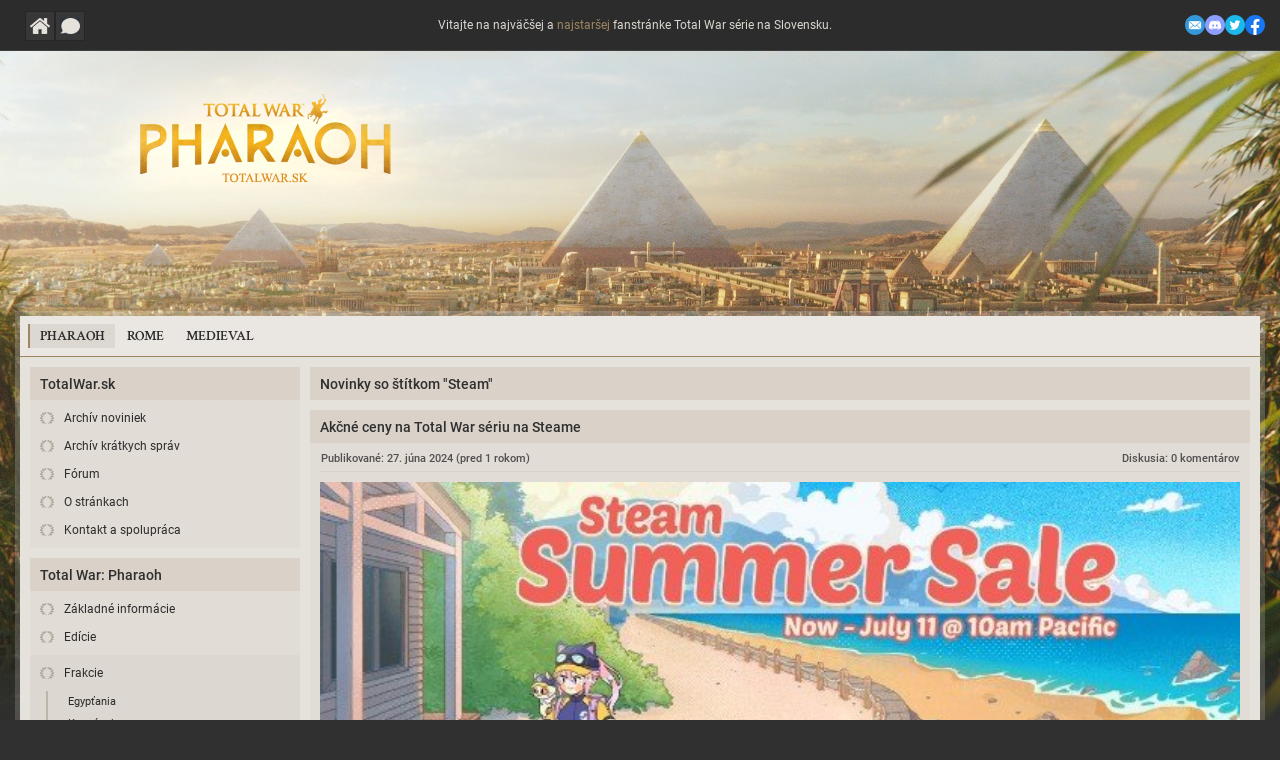

--- FILE ---
content_type: text/html; charset=utf-8
request_url: https://totalwar.sk/stitky/?stitok=Steam
body_size: 2857
content:







<!DOCTYPE html>
<html>
<head>
    <meta charset="utf-8">
    <meta name="viewport" content="width=device-width, initial-scale=1">
    <meta property="og:title" content="TotalWar.sk - Slovenská fanstránka strategickej Total War série" />
    <meta property="og:type" content="website" />
    <meta property="og:url" content="https://totalwar.sk/stitky/" />
    <meta property="og:image" content="https://totalwar.sk/static/images/social.jpg" />
    <meta property="og:description" content="Najstaršia slovenská fanstránka strategickej Total War série od spoločnosti Creative Assembly." />
    <meta property="og:local" content="sk_SK" />
    <link rel="icon" href="/static/images/icon-32.png" sizes="32x32">
    <link rel="icon" href="/static/images/icon-128.png" sizes="128x128">
    <link rel="icon" href="/static/images/icon-180.png" sizes="180x180">
    <link rel="icon" href="/static/images/icon-192.png" sizes="192x192">
    <link rel="stylesheet" type="text/css" href="/static/css/reset.css">
    <link rel="stylesheet" type="text/css" href="/static/css/styles.css">
    <link rel="stylesheet" type="text/css" href="/static/css/glightbox.css">
    <link rel="stylesheet" type="text/css" media="screen and (max-width: 1250px)" href="/static/css/styles.responsive.css">
    <link rel="stylesheet" type="text/css" media="screen and (max-width: 800px)" href="/static/css/styles.mobile.css">
    <script type="module" src="/static/js/totalwar.js"></script>
    <title>Novinky so štítkom &quot;Steam&quot; - TotalWar.sk</title>
    
    <script>
      var _paq = window._paq = window._paq || [];
      _paq.push(['trackPageView']);
      _paq.push(['enableLinkTracking']);
      (function() {
        var u="//analytics.totalwar.sk/";
        _paq.push(['setTrackerUrl', u+'matomo.php']);
        _paq.push(['setSiteId', '1']);
        var d=document, g=d.createElement('script'), s=d.getElementsByTagName('script')[0];
        g.async=true; g.src=u+'matomo.js'; s.parentNode.insertBefore(g,s);
      })();
    </script>
    
</head>
<body class="pharaoh">
    <div class="floating-panel">
        <div class="center">
            <div class="buttons">
                <a href="/" class="link home"></a>
                <a href="https://forum.totalwar.sk" class="link forum"></a>
                <span class="link menu" id="menu_switch"></span>
            </div>
            <div class="intro"><p data-block-key="vdpxy">Vitajte na najväčšej a <a href="/o-strankach/">najstaršej</a> fanstránke Total War série na Slovensku.</p></div>
            <div class="social">
                <a href="mailto:info@totalwar.sk" class="link email"></a>
                <a href="https://discord.com/invite/vfY87qJGmA" class="link discord"></a>
                <a href="https://twitter.com/TotalWarSK" class="link twitter"></a>
                <a href="https://www.facebook.com/TotalWarSK" class="link facebook"></a>
            </div>
        </div>
    </div>
    <header class="header"><a href="/" class="home"></a></header>
    <div class="main-border">
        <div class="main">
            <div class="section-select">
                <div class="sections active-only" id="sections">
                
                    <a href="/pharaoh/" class="section active">Pharaoh</a>
                
                    <a href="/rome/" class="section">Rome</a>
                
                    <a href="/medieval/" class="section">Medieval</a>
                
                </div>
                <div class="show-all" id="section_switch" data-text-show="zobraziť ďalšie herné sekcie" data-text-hide="skryť ostatné herné sekcie">zobraziť ďalšie herné sekcie</div>
            </div>
            <div class="main-content">
                <nav class="menu" id="menu">
                    

<div class="box">
	<h1>TotalWar.sk</h1>
	<div class="items">
	
	
		<a href="/novinky/" class="item">Archív noviniek</a>
	
		<a href="/kratke-spravy/" class="item">Archív krátkych správ</a>
	
		<a href="https://forum.totalwar.sk" class="item">Fórum</a>
	
		<a href="/o-strankach/" class="item">O stránkach</a>
	
		<a href="/kontakt-a-spolupraca/" class="item">Kontakt a spolupráca</a>
	
	</div>
</div>

                    


	<div class="box">
		<h1>Total War: Pharaoh</h1>
		<div class="items">
		
			



	
		<a href="/pharaoh/total-war-pharaoh/zakladne-informacie/" class="item">Základné informácie</a>
	

	
		<a href="/pharaoh/total-war-pharaoh/edicie/" class="item">Edície</a>
	

	
		<div class="nested">
			<a href="/pharaoh/total-war-pharaoh/frakcie/" class="item">Frakcie</a>
			<div class="items">
				


	<a href="/pharaoh/total-war-pharaoh/frakcie/egyptania/" class="item">Egypťania</a>

	<a href="/pharaoh/total-war-pharaoh/frakcie/kanaanci/" class="item">Kanaánci</a>

	<a href="/pharaoh/total-war-pharaoh/frakcie/chetiti/" class="item">Chetiti</a>

	<a href="/pharaoh/total-war-pharaoh/frakcie/morske-narody/" class="item">Morské národy</a>

	<a href="/pharaoh/total-war-pharaoh/frakcie/mezopotamia/" class="item">Mezopotámia</a>

	<a href="/pharaoh/total-war-pharaoh/frakcie/egejska-kultura/" class="item">Egejská kultúra</a>

			</div>
		</div>
	

		
		</div>
	</div>


                </nav>
                <div class="content">
                    
<article class="article">
	<div class="heading">
		<h1>Novinky so štítkom "Steam"</h1>
	</div>
	
</article>







    <article class="article">
        <h1>
            <a href="/novinky/akcne-ceny-na-total-war-seriu-na-steame/" class="heading">Akčné ceny na Total War sériu na Steame</a>
        </h1>
        <div class="article-meta">
            <span class="data">Publikované: 27. júna 2024 (pred 1 rokom)</span>
            <a href="/novinky/akcne-ceny-na-total-war-seriu-na-steame/#diskusia" class="data">Diskusia: 0 komentárov</a>
        </div>
        <div class="article-content rich-content">
            
            <a href="/novinky/akcne-ceny-na-total-war-seriu-na-steame/" class="cover"><img src="/media/images/steam-summer-sale-2024.original.jpg" /></a>
            <p data-block-key="77u1t">Tak ako každý rok, aj začiatok tohto leta so sebou prináša Steam Summer Sale a spolu s ním akčné ceny na mnohé hry, Total War sériu nevynímajúc. Pozrime sa na tohtoročné zľavy bližšie.</p>
        </div>
        <div class="article-link"><a href="/novinky/akcne-ceny-na-total-war-seriu-na-steame/" class="link">Zobraz celý článok</a></div>
    </article>

    <article class="article">
        <h1>
            <a href="/novinky/zlavy-historickych-titulov-na-steame/" class="heading">Zľavy historických titulov na Steame</a>
        </h1>
        <div class="article-meta">
            <span class="data">Publikované: 20. júla 2023 (pred 2 rokmi)</span>
            <a href="/novinky/zlavy-historickych-titulov-na-steame/#diskusia" class="data">Diskusia: 0 komentárov</a>
        </div>
        <div class="article-content rich-content">
            
            <a href="/novinky/zlavy-historickych-titulov-na-steame/" class="cover"><img src="/media/images/total-war-historic-sale.original.jpg" /></a>
            <p data-block-key="xweoz">Nové kolo zliav, ktoré sa dnes rozbieha v rámci katalógu Steamu, zahŕňa prakticky všetky historické i kvázi historické tituly, ktoré doposiaľ v rámci Total War série vyšli. Výšky zliav sa, pochopiteľne, rôznia a pohybujú sa od 25 až po 75 %.</p>
        </div>
        <div class="article-link"><a href="/novinky/zlavy-historickych-titulov-na-steame/" class="link">Zobraz celý článok</a></div>
    </article>

    <article class="article">
        <h1>
            <a href="/novinky/prehlad-zliav-na-steame-v-ramci-letneho-vypredaja/" class="heading">Prehľad zliav na Steame v rámci letného výpredaja</a>
        </h1>
        <div class="article-meta">
            <span class="data">Publikované: 30. júna 2023 (pred 2 rokmi)</span>
            <a href="/novinky/prehlad-zliav-na-steame-v-ramci-letneho-vypredaja/#diskusia" class="data">Diskusia: 0 komentárov</a>
        </div>
        <div class="article-content rich-content">
            
            <a href="/novinky/prehlad-zliav-na-steame-v-ramci-letneho-vypredaja/" class="cover"><img src="/media/images/steam-summer-sale-2023.original.jpg" /></a>
            <p data-block-key="zgqhf">Každoročný letný výpredaj Steam Summer Sale je opäť tu a spolu s ním prichádzajú aj početné zľavy, ktoré neobišli ani jednotlivé tituly Total War série. V tomto článku prinášam kompletný prehľad všetkých zliav, ktoré zostanú v platnosti až do 13. júla.</p>
        </div>
        <div class="article-link"><a href="/novinky/prehlad-zliav-na-steame-v-ramci-letneho-vypredaja/" class="link">Zobraz celý článok</a></div>
    </article>



<article class="paginator">
	<div class="heading">
		<h1>Ďalšie novinky</h1>
	</div>
	<div class="paginator-content">
		

        
        	
				<a href="?stitok=Steam&amp;strana=1" class="current page">1</a>
	        
		

        
	</div>
</article>
<div class="paginator-results">Zobrazené novinky: 1-3 z 3</div>


                </div>
            </div>
        </div>
    </div>
    <footer class="footer">
        <div class="center"><p data-block-key="t99yl">Stránky vytvoril &quot;Richdark&quot; <a href="http://richard.filipcik.sk">Richard Filipčík</a>.</p><p data-block-key="63pie">Copyright © 2023 | TotalWar.sk</p></div>
    </footer>
</body>
</html>


--- FILE ---
content_type: text/css
request_url: https://totalwar.sk/static/css/styles.css
body_size: 47847
content:
@font-face {
    font-family: Roboto;
    font-style: normal;
    font-weight: 400;
    src: url('../fonts/Roboto-Regular.ttf');
}
@font-face {
    font-family: Roboto;
    font-style: normal;
    font-weight: 500;
    src: url('../fonts/Roboto-Medium.ttf');
}
@font-face {
    font-family: CrimsonText;
    font-style: normal;
    font-weight: 400;
    src: url('../fonts/CrimsonText-Regular.ttf');
}
@font-face {
    font-family: CrimsonText;
    font-style: italic;
    font-weight: 400;
    src: url('../fonts/CrimsonText-Italic.ttf');
}
@font-face {
    font-family: CrimsonText;
    font-style: normal;
    font-weight: 600;
    src: url('../fonts/CrimsonText-SemiBold.ttf');
}
@font-face {
    font-family: CrimsonText;
    font-style: italic;
    font-weight: 600;
    src: url('../fonts/CrimsonText-SemiBoldItalic.ttf');
}
@font-face {
    font-family: CrimsonText;
    font-style: normal;
    font-weight: 700;
    src: url('../fonts/CrimsonText-Bold.ttf');
}
@font-face {
    font-family: CrimsonText;
    font-style: italic;
    font-weight: 700;
    src: url('../fonts/CrimsonText-BoldItalic.ttf');
}

:root {
    --full-content-width: 1250rem;
    --floating-panel-height: 50rem;

    --floating-panel-color: #2c2c2c;
    --body-background-color: #303030;
    --content-border-color: #e5e1db3f;
    --content-background-color: #e5e1dbff;
    --default-text-color: #2f2f2f;
    --lighter-text-color: #505050;
    --light-text-color: #e5e1dbf0;
    --default-link-color: #9f8661;

    --solid-line-color: #beb5a8;
    --section-item-color: #2c2c2c;
    --section-background-color: #dcd7d0;
    --heading-background-color: #dad2c9;
    --link-hover-color: #a37128;

    --default-font-family: 'Roboto', serif;
    --default-font-size: 12rem;

    font-size: 6.25%;
}

body {
    background-image: url('../images/header-pharaoh.png');
    background-size: auto;
    background-position: center var(--floating-panel-height);
    background-repeat: no-repeat;
    background-color: #303030;
    font-family: var(--default-font-family);
    font-size: var(--default-font-size);
    color: var(--default-text-color);
}
body.pharaoh {
    background-image: url('../images/header-pharaoh.png');
}
body.rome {
    background-image: url('../images/header-rome.png');
}
body.medieval {
    background-image: url('../images/header-medieval.png');
}

a {
    color: var(--default-link-color);
    text-decoration: none;
}
a:hover {
    text-decoration: underline;
}
b, strong {
    font-weight: 500;
}
i, em {
    font-style: italic;
}

.floating-panel {
    display: block;
    width: 100%;
    height: var(--floating-panel-height);
    border-bottom: 1rem #50505080 solid;
    background: var(--floating-panel-color);
}
    .floating-panel > .center {
        display: flex;
        flex-direction: row;
        width: var(--full-content-width);
        margin: 0 auto;
    }
        .floating-panel > .center > .buttons {
            flex-grow: 1;
            flex-shrink: 1;
            display: flex;
            flex-direction: row;
            gap: 10rem;
            padding-left: 10rem;
            margin-top: 11rem;
        }
            .floating-panel > .center > .buttons > .link {
                display: inline-block;
                width: 28rem;
                height: 28rem;
                border: 1rem #262626 solid;
                background-color: #373737;
                background-position: center;
                background-repeat: no-repeat;
                background-size: 20rem 16rem;
            }
            .floating-panel > .center > .buttons > .link.home {
                background-image: url('../images/home.png');
            }
            .floating-panel > .center > .buttons > .link.forum {
                background-image: url('../images/forum.png');
            }
            .floating-panel > .center > .buttons > .link.menu {
                display: none;
                background-image: url('../images/menu.png');
            }
            .floating-panel > .center > .buttons > .link.menu.active {
                background-color: var(--link-hover-color);
            }
        .floating-panel > .center > .intro {
            flex-grow: 0;
            flex-shrink: 0;
            margin-top: 19rem;
            color: var(--light-text-color);
            font-size: 12rem;
        }
            .floating-panel > .center > .intro a {
                /**/
            }
        .floating-panel > .center > .social {
            flex-grow: 1;
            flex-shrink: 1;
            margin-top: 15rem;
            display: flex;
            flex-direction: row;
            justify-content: flex-end;
            gap: 10rem;
        }
            .floating-panel > .center > .social .link {
                width: 20rem;
                height: 20rem;
                background-size: 20rem;
            }
            .floating-panel > .center > .social .link.email {
                background-image: url('../images/email.png');
            }
            .floating-panel > .center > .social .link.discord {
                background-image: url('../images/discord.png');
            }
            .floating-panel > .center > .social .link.twitter {
                background-image: url('../images/twitter.png');
            }
            .floating-panel > .center > .social .link.facebook {
                background-image: url('../images/facebook.png');
            }

.header {
    height: 260rem;
}
    .header > .home {
        display: block;
        margin: 0 auto;
        width: calc(var(--full-content-width) - 10rem);
        height: 100%;
    }

.main-border {
    margin: 0 auto;
    width: calc(var(--full-content-width) - 10rem);
    padding: 5rem;
    background: linear-gradient(to bottom, var(--content-border-color), transparent);
}
    .main-border > .main {
        display: block;
        width: 100%;
        background: var(--content-background-color);
    }
        
        .main-border > .main > .section-select {
            height: 40rem;
            padding: 0 8rem;
            border-bottom: 1rem var(--default-link-color) solid;
            background: #eae7e2;
        }
            .main-border > .main > .section-select > .sections {
                display: flex;
                flex-direction: row;
                gap: 10rem;
            }
                .main-border > .main > .section-select > .sections > .section {
                    margin-top: 8rem;
                    height: 24rem;
                    padding: 0 10rem;
                    color: var(--section-item-color);
                    font-family: 'CrimsonText';
                    font-size: 14rem;
                    font-weight: 600;
                    line-height: 24rem;
                    text-decoration: none;
                    text-transform: uppercase;
                    border-left: 2rem transparent solid;
                }
                .main-border > .main > .section-select > .sections > .section:hover,
                .main-border > .main > .section-select > .sections > .section.active {
                    border-radius: 0rem;
                    background: var(--section-background-color);
                }
                .main-border > .main > .section-select > .sections > .section:hover {
                    border-left-color: #b3966c;
                }
                .main-border > .main > .section-select > .sections > .section.active {
                    border-left-color: var(--default-link-color);
                }
            .main-border > .main > .section-select > .show-all {
                display: none;
            }
        
        .main-border > .main > .main-content {
            display: flex;
            flex-direction: row;
        }
            .main-border > .main > .main-content > .menu .box,
            .main-border > .main > .main-content > .content .article,
            .main-border > .main > .main-content > .content .short_news,
            .main-border > .main > .main-content > .content .paginator,
            .main-border > .main > .main-content > .content .comments,
            .main-border > .main > .main-content > .content .form {
                width: 100%;
                margin-bottom: 10rem;
                background: #e1dcd6;
            }
            .main-border > .main > .main-content > .menu .box:last-child,
            .main-border > .main > .main-content > .content .article:last-child {
                margin-bottom: 0;
            }
            .main-border > .main > .main-content > .menu h1,
            .main-border > .main > .main-content > .content h1 {
                padding: 6rem 10rem 5rem 10rem;
                background: var(--heading-background-color);
                font-size: 14rem;
                font-weight: 500;
                line-height: 22rem;
            }
            .main-border > .main > .main-content .rich-content {
                font-size: 13rem;
                line-height: 18rem;
            }
                .main-border > .main > .main-content .rich-content a {
                    color: var(--link-hover-color);
                }
                .main-border > .main > .main-content .rich-content p:empty {
                    display: none;
                }
                .main-border > .main > .main-content .rich-content ul {
                    list-style-type: square;
                }
                .main-border > .main > .main-content .rich-content iframe,
                .main-border > .main > .main-content .rich-content img {
                    display: block;
                    width: 100%;
                    height: auto;
                }
                .main-border > .main > .main-content .rich-content iframe {
                    aspect-ratio: 16/9;
                }
                .main-border > .main > .main-content .rich-content :first-child {
                    margin-top: 0 !important;
                }
                .main-border > .main > .main-content .rich-content :last-child {
                    margin-bottom: 0 !important;
                }
            .main-border > .main > .main-content > .menu {
                flex-grow: 0;
                flex-shrink: 0;
                width: 270rem;
                padding: 10rem;
            }
                .main-border > .main > .main-content > .menu .box {
                    /**/
                }
                .main-border > .main > .main-content > .menu h1 {
                    /**/
                }
                .main-border > .main > .main-content > .menu .items {
                    overflow: hidden;
                }
                    .main-border > .main > .main-content > .menu .items .item {
                        display: block;
                        height: 20rem;
                        margin: 8rem 0;
                        padding: 0 5rem 0 34rem;
                        background: url('../images/laurel.png') 10rem 3rem no-repeat;
                        background-size: 14rem;
                        color: var(--section-item-color);
                        font-size: 12rem;
                        font-weight: 400;
                        line-height: 20rem;
                    }
                    
                    .main-border > .main > .main-content > .menu .items .item:hover {
                        background-image: url('../images/laurel-hover.png');
                        color: var(--link-hover-color);
                        text-decoration: none;
                    }
                        .main-border > .main > .main-content > .menu .items .nested {
                            padding: 0 0 5rem 0;
                            background: var(--section-background-color);
                            overflow: hidden;
                        }
                            .main-border > .main > .main-content > .menu .items .nested .items {
                                margin-left: 16rem;
                            }
                                .main-border > .main > .main-content > .menu .items .nested .items .item {
                                    margin: 0;
                                    padding: 1rem 0 1rem 20rem;
                                    border-left: 2rem var(--solid-line-color) solid;
                                    background: none;
                                    font-size: 11rem;
                                }
                                .main-border > .main > .main-content > .menu .items .nested .items .item:hover {
                                    border-left-color: var(--link-hover-color);
                                }
            .main-border > .main > .main-content > .content {
                flex-grow: 1;
                flex-shrink: 1;
                width: auto;
                padding: 10rem 10rem 0 0;
            }
                .main-border > .main > .main-content > .content .homepage_columns {
                    display: flex;
                    flex-direction: row;
                    gap: 10rem;
                }
                    .main-border > .main > .main-content > .content .homepage_columns > .news {
                        
                    }
                    .main-border > .main > .main-content > .content .homepage_columns > .sidebar {
                        flex: 0 0 300rem;
                        width: 300rem;
                        font-size: 12rem;
                    }
                        .main-border > .main > .main-content > .content .homepage_columns > .sidebar > .short-news {
                            padding: 10rem;
                            background-color: #e1dcd6;
                            font-size: 12rem;
                        }
                            .main-border > .main > .main-content > .content .homepage_columns > .sidebar > .short-news > .news-item {
                                line-height: 16rem;
                            }
                            .main-border > .main > .main-content > .content .homepage_columns > .sidebar > .short-news > .news-item::after {
                                display: block;
                                width: 100%;
                                height: 30rem;
                                background-image: url(../images/sidebar-news-delimiter.png), linear-gradient(to right, transparent 0, #d2c0ab calc(50% - 13rem), transparent calc(50% - 12rem), transparent calc(50% + 12rem), #d2c0ab calc(50% + 13rem), transparent 100%);
                                background-position: center, left center;
                                background-repeat: no-repeat;
                                background-size: 16rem, 100% 1rem;
                                content: " ";
                            }
                            .main-border > .main > .main-content > .content .homepage_columns > .sidebar > .short-news > .news-item:last-child::after {
                                display: none;
                            }
                                .main-border > .main > .main-content > .content .homepage_columns > .sidebar > .short-news > .news-item > .date {
                                    display: block;
                                    margin-bottom: 3rem;
                                    font-weight: 500;
                                }
                                    .main-border > .main > .main-content > .content .homepage_columns > .sidebar > .short-news > .news-item > .date a {
                                        color: #707070;
                                    }
                                .main-border > .main > .main-content > .content .homepage_columns > .sidebar > .short-news > .news-item > .content {
                                    /**/
                                }
                                    .main-border > .main > .main-content > .content .homepage_columns > .sidebar > .short-news > .news-item > .content ul {
                                        padding-left: 20rem;
                                    }
                                    .main-border > .main > .main-content > .content .homepage_columns > .sidebar > .short-news > .news-item > .content p,
                                    .main-border > .main > .main-content > .content .homepage_columns > .sidebar > .short-news > .news-item > .content iframe,
                                    .main-border > .main > .main-content > .content .homepage_columns > .sidebar > .short-news > .news-item > .content img {
                                        margin: 5rem 0;
                                    }
                                    .main-border > .main > .main-content > .content .homepage_columns > .sidebar > .short-news > .news-item > .content img:has(+ p) {
                                        margin-bottom: 0;
                                    }
                        .main-border > .main > .main-content > .content .homepage_columns > .sidebar .short-news-archive-link {
                            display: block;
                            margin-top: 5rem;
                            padding-bottom: 5rem;
                            text-align: center;
                        }
                            .main-border > .main > .main-content > .content .homepage_columns > .sidebar .short-news-archive-link a {
                                display: inline-block;
                                padding: 5rem 7rem;
                                background-color: #e5e3e1;
                                border: 1rem #d7d1c9 solid;
                                font-size: 12rem;
                            }
                            .main-border > .main > .main-content > .content .homepage_columns > .sidebar .short-news-archive-link a:hover {
                                text-decoration: none;
                                border-color: var(--default-link-color);
                            }
                .main-border > .main > .main-content > .content .article {
                    /**/
                }
                    .main-border > .main > .main-content > .content .article > h1 a {
                        color: var(--default-text-color);
                    }
                    .main-border > .main > .main-content > .content .article > .article-meta {
                        display: flex;
                        flex-direction: row;
                        margin: 0 10rem;
                        padding: 10rem 1rem 7rem 1rem;
                        border-bottom: 1rem var(--heading-background-color) solid;
                        color: var(--lighter-text-color);
                        font-size: 11rem;
                        font-weight: 500;
                    }
                        .main-border > .main > .main-content > .content .article > .article-meta .data {
                            flex-grow: 1;
                            flex-shrink: 1;
                        }
                        .main-border > .main > .main-content > .content .article > .article-meta .data:last-child {
                            flex-grow: 0;
                            flex-shrink: 0;
                            text-align: right;
                            color: var(--lighter-text-color);
                        }
                    .main-border > .main > .main-content > .content .article .article-content {
                        padding: 10rem;
                        overflow: hidden;
                        color: #34342f;
                    }
                        .main-border > .main > .main-content > .content .article .article-content .cover,
                        .main-border > .main > .main-content > .content .article .article-content .cover > img {
                            display: block;
                            width: 100%;
                            margin: 0;
                        }
                        .main-border > .main > .main-content > .content .article .article-content h2,
                        .main-border > .main > .main-content > .content .article .article-content h3,
                        .main-border > .main > .main-content > .content .article .article-content h4 {
                            margin: 20rem 0 10rem 0;
                            font-size: 13rem;
                            font-weight: 500;
                        }
                        .main-border > .main > .main-content > .content .article .article-content h2 {
                            padding-bottom: 5rem;
                            border-bottom: 1rem var(--solid-line-color) solid;
                            text-transform: uppercase;
                        }
                        .main-border > .main > .main-content > .content .article .article-content h3 {
                            text-transform: uppercase;
                        }
                        .main-border > .main > .main-content > .content .article .article-content h4 {
                            /**/
                        }
                        .main-border > .main > .main-content > .content .article .article-content p,
                        .main-border > .main > .main-content > .content .article .article-content ul,
                        .main-border > .main > .main-content > .content .article .article-content blockquote,
                        .main-border > .main > .main-content > .content .article .article-content img,
                        .main-border > .main > .main-content > .content .article .article-content iframe,
                        .main-border > .main > .main-content > .content .article .article-content .image_with_caption {
                            margin: 10rem 0;
                        }
                        .main-border > .main > .main-content > .content .article .article-content ul {
                            padding-left: 30rem;
                        }
                        .main-border > .main > .main-content > .content .article .article-content img.left {
                            width: auto;
                            margin: 0 5rem 0 0;
                            float: left;
                        }
                        .main-border > .main > .main-content > .content .article .article-content img.right {
                            width: auto;
                            margin: 0 0 0 5rem;
                            float: right;
                        }
                        .main-border > .main > .main-content > .content .article .article-content blockquote {
                            position: relative;
                            padding: 5rem 5rem 5rem 25rem;
                            border: 1rem #c7bbae dashed;
                            border-left: 3rem var(--default-link-color) solid;
                            background-color: var(--heading-background-color);
                        }
                        .main-border > .main > .main-content > .content .article .article-content blockquote::after {
                            position: absolute;
                            left: 5rem;
                            top: 15rem;
                            color: var(--default-link-color);
                            font-family: 'CrimsonText';
                            font-size: 36rem;
                            font-weight: bold;
                            content: "\201C";
                        }
                        .main-border > .main > .main-content > .content .article .article-content .image_with_caption {
                            display: block;
                            text-align: center;
                        }
                            .main-border > .main > .main-content > .content .article .article-content .image_with_caption > .image-link {
                                display: block;
                            }
                                .main-border > .main > .main-content > .content .article .article-content .image_with_caption > .image-link > .image {
                                    display: initial;
                                    width: auto;
                                    max-width: 100%;
                                    margin: 0;
                                }
                            .main-border > .main > .main-content > .content .article .article-content .image_with_caption > .caption {
                                font-style: italic;
                            }
                    .main-border > .main > .main-content > .content .article .article-link {
                        padding: 5rem 10rem 10rem 10rem;
                    }
                        .main-border > .main > .main-content > .content .article .article-link a.link {
                            display: inline-block;
                            padding: 7rem;
                            background-color: var(--floating-panel-color);
                            color: var(--light-text-color);
                        }
                        .main-border > .main > .main-content > .content .article .article-link a.link:hover {
                            background-color: var(--link-hover-color);
                            text-decoration: none;
                        }
                    .main-border > .main > .main-content > .content .article .footer {
                        margin: 0 10rem;
                        border-top: 1rem var(--heading-background-color) solid;
                        padding: 10rem 0;
                        font-size: 12rem;
                    }
                        .main-border > .main > .main-content > .content .article .footer > .tags {
                            /**/
                        }
                            .main-border > .main > .main-content > .content .article .footer > .tags > .tag {
                                color: var(--link-hover-color);
                            }
                        .main-border > .main > .main-content > .content .article .footer > .published {
                            color: #2f2f2fd0;
                        }
                .main-border > .main > .main-content > .content .news-archive-link {
                    display: block;
                    margin-bottom: 10rem;
                    padding: 10rem 7rem;
                    background-color: #e5e3e1;
                    border: 1rem #d7d1c9 solid;
                    font-size: 12rem;
                    text-align: center;
                }
                .main-border > .main > .main-content > .content .news-archive-link:hover {
                    text-decoration: none;
                    border-color: var(--default-link-color);
                }
                .main-border > .main > .main-content > .content .latest_short_news {
                    display: flex;
                    flex-direction: row;
                    gap: 5rem;
                    margin-bottom: 10rem;
                }
                    .main-border > .main > .main-content > .content .latest_short_news > h1 {
                        display: none;
                    }
                    .main-border > .main > .main-content > .content .latest_short_news > .news_item {
                        display: flex;
                        flex-direction: column;
                        width: calc((100% - 55rem) / 4);
                        padding: 5rem;
                        aspect-ratio: 16 / 9;
                        background-image: url('../images/short-news-cover.png');
                        background-size: cover;
                        background-position: center;
                        text-decoration: none;
                    }
                    .main-border > .main > .main-content > .content .latest_short_news > .news_item.with-image {
                        background-image: var(--bg-image);
                    }
                        .main-border > .main > .main-content > .content .latest_short_news > .news_item .spacer {
                            flex: 1 1 auto;
                        }
                        .main-border > .main > .main-content > .content .latest_short_news > .news_item .title {
                            flex: 0 0 auto;
                            text-align: center;
                        }
                            .main-border > .main > .main-content > .content .latest_short_news > .news_item .title > .text {
                                display: inline;
                                padding: 2rem 5rem;
                                border-radius: 3rem;
                                box-shadow: 0 0 5rem 1rem #000000e0;
                                box-decoration-break: clone;
                                -webkit-box-decoration-break: clone;
                                background-color: #000000e0;
                                color: #e9e8e6;
                                font-size: 12rem;
                                line-height: 20rem;
                            }
                .main-border > .main > .main-content > .content .short_news {
                    /**/     
                }
                    .main-border > .main > .main-content > .content .short_news > .news_items {
                        display: flex;
                        flex-direction: column;
                        gap: 10rem; 
                        padding: 10rem;
                    }
                    .main-border > .main > .main-content > .content .short_news .news_item {
                        display: flex;
                        flex-direction: row;
                        padding-bottom: 10rem;
                        border-bottom: 1rem #dacfc1 solid;
                    }
                    .main-border > .main > .main-content > .content .short_news .news_item:last-child {
                        padding-bottom: 0;
                        border-bottom: 0;
                    }
                        .main-border > .main > .main-content > .content .short_news .news_item > .image {
                            flex: 0 0 160rem;
                            width: 160rem;
                            margin-right: 10rem;
                        }
                        .main-border > .main > .main-content > .content .short_news .news_item > .image.empty {
                            flex: 0;
                            width: 0;
                            margin-right: 0;
                        }
                            .main-border > .main > .main-content > .content .short_news .news_item > .image img {
                                width: 100%;
                            }
                        .main-border > .main > .main-content > .content .short_news .news_item > .item-content {
                            /**/
                        }
                            .main-border > .main > .main-content > .content .short_news .news_item > .item-content > .date {
                                display: block;
                                margin-bottom: 5rem;
                                font-weight: 500;
                            }
                                .main-border > .main > .main-content > .content .short_news .news_item > .item-content > .date a {
                                    color: #707070;
                                }
                            .main-border > .main > .main-content > .content .short_news .news_item > .item-content > .content {
                                /**/
                            }
                                .main-border > .main > .main-content > .content .short_news .news_item > .item-content > .content p,
                                .main-border > .main > .main-content > .content .short_news .news_item > .item-content > .content ul,
                                .main-border > .main > .main-content > .content .short_news .news_item > .item-content > .content iframe,
                                .main-border > .main > .main-content > .content .short_news .news_item > .item-content > .content img {
                                    margin: 5rem 0;
                                }
                                .main-border > .main > .main-content > .content .short_news .news_item > .item-content > .content ul {
                                    padding-left: 30rem;
                                }
                            .main-border > .main > .main-content > .content .short_news .news_item > .item-content > .permlink {
                                margin-top: 6rem;
                            }
                .main-border > .main > .main-content > .content .paginator {
                    /**/
                }
                    .main-border > .main > .main-content > .content .paginator .paginator-content {
                        display: flex;
                        flex-direction: row;
                        padding: 10rem;
                        justify-content: center;
                        gap: 3rem;
                    }
                        .main-border > .main > .main-content > .content .paginator .paginator-content > .page {
                            display: block;
                            padding: 5rem 8rem;
                            border-radius: 2rem;
                            text-align: center;
                            text-decoration: none;
                        }
                        .main-border > .main > .main-content > .content .paginator .paginator-content > .page.current,
                        .main-border > .main > .main-content > .content .paginator .paginator-content > .page:hover {
                            background-color: var(--default-link-color);
                            color: #e1dcd6;
                        }
                        .main-border > .main > .main-content > .content .paginator .paginator-content > .ellipsis {
                            transform: translateY(2rem);
                            font-size: 14rem;
                        }
                        .main-border > .main > .main-content > .content .paginator .paginator-content > .quo {
                            padding-top: 0;
                            padding-bottom: 0;
                            font-size: 20rem;
                        }
                .main-border > .main > .main-content > .content .paginator-results {
                    padding-right: 10rem;
                    color: #2f2f2fd0;
                    font-size: 11rem;
                    font-weight: 500;
                    text-align: right;
                }
                .main-border > .main > .main-content > .content .comments {
                    /**/
                }
                    .main-border > .main > .main-content > .content .comments .comments-content {
                        display: flex;
                        flex-direction: column;
                        padding: 10rem;
                        gap: 10rem;
                    }
                        .main-border > .main > .main-content > .content .comments .comments-content > .comment {
                            display: flex;
                            flex-direction: row;
                            gap: 10rem;
                            border-bottom: 1rem #dad2c9 solid;
                            padding-bottom: 10rem;
                        }
                        .main-border > .main > .main-content > .content .comments .comments-content > .comment:last-child {
                            padding-bottom: 0;
                            border-bottom: 0
                        }
                            .main-border > .main > .main-content > .content .comments .comments-content > .comment > .image {
                                display: block;
                                width: 32rem;
                                height: 32rem;
                                border-radius: 100%;
                            }
                            .main-border > .main > .main-content > .content .comments .comments-content > .comment > .post {
                                display: flex;
                                flex-direction: column;
                                width: calc(100% - 42rem);
                                font-size: 12rem;
                            }
                                .main-border > .main > .main-content > .content .comments .comments-content > .comment > .post > .author {
                                    margin-bottom: 5rem;
                                }
                                    .main-border > .main > .main-content > .content .comments .comments-content > .comment > .post > .author .name {
                                        display: inline-block;
                                        font-weight: 500;
                                    }
                                    .main-border > .main > .main-content > .content .comments .comments-content > .comment > .post > .author .group {
                                        display: inline-block;
                                        transform: translateY(-1rem);
                                        margin-left: 3rem;
                                        padding: 2rem 3rem;
                                        border-radius: 3rem;
                                        background-color: var(--c);
                                        color: #fff;
                                        font-size: 11rem;
                                        font-weight: 500;
                                    }
                                .main-border > .main > .main-content > .content .comments .comments-content > .comment > .post > .content {
                                    line-height: 16rem;
                                }
                                    .main-border > .main > .main-content > .content .comments .comments-content > .comment > .post > .content p,
                                    .main-border > .main > .main-content > .content .comments .comments-content > .comment > .post > .content blockquote,
                                    .main-border > .main > .main-content > .content .comments .comments-content > .comment > .post > .content code,
                                    .main-border > .main > .main-content > .content .comments .comments-content > .comment > .post > .content ul,
                                    .main-border > .main > .main-content > .content .comments .comments-content > .comment > .post > .content ol {
                                        margin: 5rem 0;
                                    }
                                    .main-border > .main > .main-content > .content .comments .comments-content > .comment > .post > .content blockquote,
                                    .main-border > .main > .main-content > .content .comments .comments-content > .comment > .post > .content code {
                                        padding: 0 5rem;
                                        border: 1rem #c7bbae dashed;
                                        border-left: 3rem var(--default-link-color) solid;
                                        background-color: var(--heading-background-color);
                                    }
                                    .main-border > .main > .main-content > .content .comments .comments-content > .comment > .post > .content code {
                                        display: inline-block;
                                        padding: 2rem 5rem;
                                        border: 1rem #c7bbae dashed;
                                        font-family: monospace;
                                        font-size: 11rem;
                                    }
                                    .main-border > .main > .main-content > .content .comments .comments-content > .comment > .post > .content ul,
                                    .main-border > .main > .main-content > .content .comments .comments-content > .comment > .post > .content ol {
                                        padding-left: 20rem;
                                    }
                                    .main-border > .main > .main-content > .content .comments .comments-content > .comment > .post > .content ul {
                                        list-style-type: square;
                                    }
                                    .main-border > .main > .main-content > .content .comments .comments-content > .comment > .post > .content ol {
                                        list-style-type: number;
                                    }
                                    .main-border > .main > .main-content > .content .comments .comments-content > .comment > .post > .content .spoiler {
                                        background-color: var(--default-text-color);
                                    }
                                    .main-border > .main > .main-content > .content .comments .comments-content > .comment > .post > .content img {
                                        display: none;
                                    }
                .main-border > .main > .main-content > .content .form-auth {
                    display: block;
                    text-align: right;
                }
                    .main-border > .main > .main-content > .content .form-auth .hint {
                        margin-right: 2rem;
                    }
                    .main-border > .main > .main-content > .content .form-auth .avatar {
                        display: inline-block;
                        transform: translateY(3rem);
                        width: 16rem;
                        height: 16rem;
                        margin-right: 5rem;
                        border-radius: 50%;
                    }
                .main-border > .main > .main-content > .content .form {
                    /**/
                }
                    .main-border > .main > .main-content > .content .form > .text {
                        padding: 10rem;
                    }
                    .main-border > .main > .main-content > .content .form > .form-content {
                        padding: 10rem;
                    }
                        .main-border > .main > .main-content > .content .form > .form-content > .text {
                            margin-bottom: 10rem;
                            line-height: 16rem;
                        }
                        .main-border > .main > .main-content > .content .form > .form-content .errors {
                            display: block;
                            margin-bottom: 10rem;
                            color: #d10a0a;
                            font-weight: 500;
                        }
                        .main-border > .main > .main-content > .content .form > .form-content > .field {
                            display: flex;
                            flex-direction: row;
                            margin-bottom: 5rem;
                        }
                        .main-border > .main > .main-content > .content .form > .form-content > .field.submit {
                            height: 22rem;
                            margin-bottom: 0;
                        }
                        .main-border > .main > .main-content > .content .form > .form-content > .field.vertical {
                            flex-direction: column;
                        }
                            .main-border > .main > .main-content > .content .form > .form-content > .field > .left {
                                display: block;
                                width: 120rem;
                                line-height: 24rem;
                            }
                            .main-border > .main > .main-content > .content .form > .form-content > .field > .right {
                                display: block;
                                flex-grow: 1;
                                text-align: left;
                            }
                                .main-border > .main > .main-content > .content .form > .form-content > .field input,
                                .main-border > .main > .main-content > .content .form > .form-content > .field textarea {
                                    width: calc(100% - 10rem);
                                    margin-bottom: 5rem;
                                    padding: 2rem 4rem;
                                    border: 1rem var(--heading-background-color) solid;
                                    background-color: #eae7e2;
                                    font-family: 'Roboto';
                                    font-size: 12rem;
                                    line-height: 16rem;
                                }
                                .main-border > .main > .main-content > .content .form > .form-content > .field input {
                                    height: 18rem;
                                }
                                .main-border > .main > .main-content > .content .form > .form-content > .field input[type="checkbox"] {
                                    width: 18rem;
                                    margin: 0;
                                }
                                .main-border > .main > .main-content > .content .form > .form-content > .field textarea {
                                    height: 100rem;
                                }
                        .main-border > .main > .main-content > .content .form > .form-content > .field.submit input {
                            width: auto;
                            flex-grow: 0;
                            height: 22rem;
                        }

body > .footer {
    display: block;
    width: 100%;
    margin-top: 50rem;
    background: var(--floating-panel-color);
}
    body > .footer > .center {
        display: flex;
        flex-direction: column;
        gap: 10rem;
        width: var(--full-content-width);
        margin: 0 auto;
        padding: 20rem 0;
        color: #b0b0b0;
        text-align: center;
    }
        body > .footer > .center p {
            display: block;
            width: 100%;
        }

.glightbox-dark {
    /**/
}
    .glightbox-dark .gslide-description {
        transform: translateY(-100%);
    }
        .glightbox-dark .gslide-description .gdesc-inner {
            width: calc(100% - 20rem);
            padding: 10rem;
            background-color: #000000a0;
            color: #ffffffe0;
            font-family: var(--default-font-family);
            font-size: 13rem;
        }


--- FILE ---
content_type: text/css
request_url: https://totalwar.sk/static/css/styles.responsive.css
body_size: 1536
content:
:root {
    --full-content-width: 100%;
}

body {
    background-image: url('../images/header-pharaoh-responsive.png');
    background-size: 1250rem 345rem;
}
body.pharaoh {
    background-image: url('../images/header-pharaoh-responsive.png');
}
body.rome {
    background-image: url('../images/header-rome-responsive.png');
}
body.medieval {
    background-image: url('../images/header-medieval-responsive.png');
}

.floating-panel > .center > .home {
    margin-left: 10rem;
}
.floating-panel > .center > .social {
    margin-right: 10rem;
}

.main-border {
    width: var(--full-content-width);
    padding: 5rem 0 0 0;
}

    .main-border > .main > .section-select {
        gap: 0;
    }

    .main-border > .main > .main-content > .menu {
        width: calc(23.3% - 20rem);
    }
    .main-border > .main > .main-content > .content {
        width: 50.8%;
    }
        .main-border > .main > .main-content > .content .latest_short_news {
            flex-wrap: wrap;
        }
            .main-border > .main > .main-content > .content .latest_short_news > .news_item {
                width: calc((100% - 25rem) / 2);
                padding: 5rem;
                aspect-ratio: 3;
            }
            .main-border > .main > .main-content > .content .latest_short_news > .news_item.no-image {
                background-position-y: top;
            }
        .main-border > .main > .main-content > .content .homepage_columns > .sidebar {
            flex: 0 0 calc(100% / 3);
            width: calc(100% / 3);
        }

body > .footer {
    margin-top: 0;
}


--- FILE ---
content_type: text/css
request_url: https://totalwar.sk/static/css/styles.mobile.css
body_size: 3765
content:
body {
    background-size: 960rem 265rem;
}

.floating-panel {
    position: fixed;
    top: 0;
    z-index: 2;
}
    .floating-panel > .center > .buttons > .link.menu {
        display: inline-block;
    }

.header {
    margin-top: var(--floating-panel-height);
}

.floating-panel > .center > .intro {
    display: none;
}

.main-border > .main > .section-select {
    height: auto;
    padding: 10rem 8rem;
}
    .main-border > .main > .section-select > .sections {
        flex-direction: column;
        gap: 5rem;
        overflow: hidden;
    }
    .main-border > .main > .section-select > .sections.active-only {
        height: 24rem;
    }
        .main-border > .main > .section-select > .sections > .section {
            order: 2;
            margin: 0;
        }
        .main-border > .main > .section-select > .sections > .section.active {
            order: 1;
        }
    .main-border > .main > .section-select > .show-all {
        display: block;
        height: 12rem;
        margin-top: 8rem;
        background-image: url('../images/down.png'), url('../images/down.png');
        background-position-x: calc(50% - 85rem), calc(50% + 85rem);
        background-position-y: 0;
        background-repeat: no-repeat;
        background-size: 12rem;
        font-size: 10rem;
        font-weight: 500;
        line-height: 12rem;
        text-align: center;
        text-transform: uppercase;
    }
    .main-border > .main > .section-select > .show-all.active {
        padding-top: 8rem;
        border-top: 1rem #dcd7d0 solid;
        background-image: url('../images/up.png'), url('../images/up.png');
        background-position-y: 7rem;
    }

.main-border > .main > .main-content {
    flex-direction: column;
}

    .main-border > .main > .main-content > .menu {
        display: none;
        position: fixed;
        left: 0;
        top: var(--floating-panel-height);
        width: 100%;
        padding: 0;
        background: #3c3c3c;
        box-shadow: 0 3rem 10rem 0rem #00000080;
        z-index: 1;
    }
        .main-border > .main > .main-content > .menu .box {
            margin-bottom: 10rem;
            background: #3c3c3c;
        }
        .main-border > .main > .main-content > .menu h1 {
            background: #3c3c3c;
            color: #d5d1cb;
        }
            .main-border > .main > .main-content > .menu .items .item {
                color: #d5d1cb;
            }
                .main-border > .main > .main-content > .menu .items .nested {
                    overflow: hidden;
                    padding: 0 5rem 5rem 5rem;
                    background: #404040;
                }
                    .main-border > .main > .main-content > .menu .items .nested .items .item {
                        height: 14rem;
                        margin: 6rem 0;
                        padding: 0 0 0 20rem;
                        border-left: 1rem #9b9184 solid;
                        line-height: 14rem;
                    }
    .main-border > .main > .main-content > .content {
        width: calc(100% - 20rem);
        margin: 0 10rem;
    }
        .main-border > .main > .main-content > .content .form-auth .hint {
            display: none;
        }
        .main-border > .main > .main-content > .content .latest_short_news > .news_item {
            aspect-ratio: 5 / 2;
        }
        .main-border > .main > .main-content > .content .homepage_columns {
            flex-direction: column;
        }
            .main-border > .main > .main-content > .content .homepage_columns > .sidebar {
                flex-basis: 100%;
                width: 100%;
            }
    .main-border > .main > .main-content > .sidebar {
        width: calc(100% - 20rem);
    }


--- FILE ---
content_type: application/javascript
request_url: https://totalwar.sk/static/js/totalwar.js
body_size: 61233
content:
/*
 Query.js v0.1.0

 Date: 2023-06-12
*/
class HTTPRequest$$module$home$static$js$query{static init(){}static encode_data(g){let m=[];for(var t in g)m.push(`${t}=${g[t]}`);return encodeURI(m.join("&"))}static is_json(g){return"{"==g[0]&&"}"==g[g.length-1]?!0:!1}static get(g,m=null,t=null,B=null){let y=new XMLHttpRequest;null!==m&&(g+="?"+m);y.open("GET",g);y.onload=function(){let v=y.responseText;HTTPRequest$$module$home$static$js$query.is_json(v)&&(v=JSON.parse(v));200===y.status?null!==t&&"function"===typeof t&&t(v):null!==B&&"function"===
typeof B&&B()};y.send()}static post(g,m={},t=null,B=null){let y=new XMLHttpRequest;y.open("POST",g);y.setRequestHeader("Content-Type","application/x-www-form-urlencoded");y.setRequestHeader("X-CSRFToken",Cookies.get("csrftoken"));y.onload=function(){let v=y.responseText;HTTPRequest$$module$home$static$js$query.is_json(v)&&(v=JSON.parse(v));200===y.status?null!==t&&"function"===typeof t&&t(v):null!==B&&"function"===typeof B&&B()};y.send(HTTPRequest$$module$home$static$js$query.encode_data(m))}}
class Query$$module$home$static$js$query{constructor(g){this.elements=[];"string"==typeof g?this.elements=Query$$module$home$static$js$query.select(g):"object"==typeof g&&(g instanceof NodeList?this.elements=Array.from(g):g instanceof HTMLCollection?this.elements=Array.from(g):void 0!==g.nodeType&&(this.elements=[g]))}static create(g){let m=document.createElement("template");g=g.trim();m.innerHTML=g;return 1<m.content.children.length?new Query$$module$home$static$js$query(m.content.children):new Query$$module$home$static$js$query(m.content.firstChild)}static select(g){return Array.from(document.querySelectorAll(g))}addClass(g){this.elements.forEach(function(m){m.classList.add(g)});
return this}append(g){let m=this._first();g.each(function(){m.insertBefore(this,null)});return this}attr(g,m){return 2==arguments.length?(this.elements.forEach(function(t){t.setAttribute(g,m)}),this):this._first().getAttribute(g)}children(g){return new Query$$module$home$static$js$query(this._first().querySelectorAll(`:scope > ${g}`))}clearContents(){this.elements.forEach(function(g){g.innerHTML=""});return this}clearValue(){this.elements.forEach(function(g){g.value=""});return this}click(g){return this.on("click",
g)}css(g,m){return 2==arguments.length?(this.elements.forEach(function(t){t.style[g]=m}),this):this._first().style[g]}data(g){return this.attr(`data-${g}`)}each(g){this.elements.forEach(function(m){m.callback=g;m.callback()});return this}element(){return this._first()}empty(){return this.text("")}fadeIn(){this.elements.forEach(function(g){g.style.opacity=0;Q$$module$home$static$js$query(g).show();g.style.transition="opacity 0.5s";setTimeout(()=>g.style.opacity=1,1);setTimeout(()=>g.style.transition=
"none",500)})}fadeOut(){this.elements.forEach(function(g){g.style.opacity=1;g.style.transition="opacity 0.5s";setTimeout(()=>g.style.opacity=0,1);setTimeout(function(){Q$$module$home$static$js$query(g).hide();g.style.transition="none"},500)})}_first(){return 0==this.elements.length?null:this.elements[0]}first(){return new Query$$module$home$static$js$query(this._first())}focus(){this.elements.forEach(function(g){g.focus()});return this}hasClass(g){return this._first().classList.contains(g)}hide(){return this.css("display",
"none")}html(g){this.elements.forEach(function(m){m.innerHTML=g});return this}keydown(g){return this.on("keydown",g)}keypress(g){return this.on("keypress",g)}keyup(g){return this.on("keyup",g)}length(){return this.elements.length}on(g,m){this.elements.forEach(function(t){t.addEventListener(g,m)});return this}paste(g){return this.on("paste",g)}parent(){return new Query$$module$home$static$js$query(this._first().parentElement)}prepend(g){let m=this._first(),t=m.children[0];g.each(function(){m.insertBefore(this,
t)});return this}prop(g){return this._first()[g]}remove(){this.elements.forEach(function(g){g.remove()})}removeClass(g){this.elements.forEach(function(m){m.classList.remove(g)});return this}removeListener(g,m){this.elements.forEach(function(t){t.removeEventListener(g,m)});return this}scroll(g,m){this.elements.forEach(function(t){t.scroll(g+t.scrollLeft,m+t.scrollTop)});return this}scrollTo(g,m){this.elements.forEach(function(t){t.scroll(g,m)});return this}setValue(g){this.elements.forEach(function(m){m.value=
g});return this}siblings(g){return this.parent().children(g)}show(g){0==arguments.length&&(this.css("display",""),g=window.getComputedStyle(this._first(),null).display,"none"==g&&(g="block"));return this.css("display",g)}submit(g){return this.on("submit",g)}text(g){return 1==arguments.length?(this.elements.forEach(function(m){m.textContent=g}),this):this._first().textContent}visible(){return"none"!==window.getComputedStyle(this._first(),null).display}}
function Q$$module$home$static$js$query(g){return new Query$$module$home$static$js$query(g)}var $jscompDefaultExport$$module$home$static$js$query=Query$$module$home$static$js$query,module$home$static$js$query={};module$home$static$js$query.HTTPRequest=HTTPRequest$$module$home$static$js$query;module$home$static$js$query.Q=Q$$module$home$static$js$query;module$home$static$js$query.Query=Query$$module$home$static$js$query;module$home$static$js$query.default=$jscompDefaultExport$$module$home$static$js$query;!function(g,m){"object"==typeof exports&&"undefined"!=typeof module?module.exports=m():"function"==typeof define&&define.amd?define(m):(g=g||self).GLightbox=m()}(this,function(){function g(d){return(g="function"==typeof Symbol&&"symbol"==typeof Symbol.iterator?function(a){return typeof a}:function(a){return a&&"function"==typeof Symbol&&a.constructor===Symbol&&a!==Symbol.prototype?"symbol":typeof a})(d)}function m(d,a){if(!(d instanceof a))throw new TypeError("Cannot call a class as a function");
}function t(d,a){for(var b=0;b<a.length;b++){var e=a[b];e.enumerable=e.enumerable||!1;e.configurable=!0;"value"in e&&(e.writable=!0);Object.defineProperty(d,e.key,e)}}function B(d,a,b){return a&&t(d.prototype,a),b&&t(d,b),d}function y(){var d={},a=!0,b=0,e=arguments.length;for("[object Boolean]"===Object.prototype.toString.call(arguments[0])&&(a=arguments[0],b++);b<e;b++){var c=void 0,f=arguments[b];for(c in f)Object.prototype.hasOwnProperty.call(f,c)&&(a&&"[object Object]"===Object.prototype.toString.call(f[c])?
d[c]=y(!0,d[c],f[c]):d[c]=f[c])}return d}function v(d,a){if((J(d)||d===window||d===document)&&(d=[d]),d&&d.length&&isFinite(d.length)||O(d)||(d=[d]),0!=ja(d))if(d&&d.length&&isFinite(d.length)&&!O(d))for(var b=d.length,e=0;e<b&&!1!==a.call(d[e],d[e],e,d);e++);else if(O(d))for(b in d)if(z(d,b)&&!1===a.call(d[b],d[b],b,d))break}function ka(d){var a=1<arguments.length&&void 0!==arguments[1]?arguments[1]:null,b=2<arguments.length&&void 0!==arguments[2]?arguments[2]:null,e=d[la]=d[la]||[],c={all:e,evt:null,
found:null};return a&&b&&0<ja(e)&&v(e,function(f,k){if(f.eventName==a&&f.fn.toString()==b.toString())return c.found=!0,c.evt=k,!1}),c}function E(d){function a(n){w(e)&&e.call(l,n,this);k&&a.destroy()}var b=1<arguments.length&&void 0!==arguments[1]?arguments[1]:{},e=b.withCallback,c=b.avoidDuplicate,f=void 0===c||c;c=b.once;var k=void 0!==c&&c;c=b.useCapture;var h=void 0!==c&&c,l=2<arguments.length?arguments[2]:void 0,p=b.onElement||[];return Q(p)&&(p=document.querySelectorAll(p)),a.destroy=function(){v(p,
function(n){var r=ka(n,d,a);r.found&&r.all.splice(r.evt,1);n.removeEventListener&&n.removeEventListener(d,a,h)})},v(p,function(n){var r=ka(n,d,a);(n.addEventListener&&f&&!r.found||!f)&&(n.addEventListener(d,a,h),r.all.push({eventName:d,fn:a}))}),a}function u(d,a){v(a.split(" "),function(b){return d.classList.add(b)})}function A(d,a){v(a.split(" "),function(b){return d.classList.remove(b)})}function C(d,a){return d.classList.contains(a)}function G(d,a){for(;d!==document.body;){if(!(d=d.parentElement))return!1;
if("function"==typeof d.matches?d.matches(a):d.msMatchesSelector(a))return d}}function P(d){var a=1<arguments.length&&void 0!==arguments[1]?arguments[1]:"",b=2<arguments.length&&void 0!==arguments[2]&&arguments[2];if(!d||""===a)return!1;if("none"===a)return w(b)&&b(),!1;var e=wa(),c=a.split(" ");v(c,function(f){u(d,"g"+f)});E(e,{onElement:d,avoidDuplicate:!1,once:!0,withCallback:function(f,k){v(c,function(h){A(k,"g"+h)});w(b)&&b()}})}function S(d){var a=1<arguments.length&&void 0!==arguments[1]?arguments[1]:
"";if(""===a)return d.style.webkitTransform="",d.style.MozTransform="",d.style.msTransform="",d.style.OTransform="",d.style.transform="",!1;d.style.webkitTransform=a;d.style.MozTransform=a;d.style.msTransform=a;d.style.OTransform=a;d.style.transform=a}function M(d){var a=document.createDocumentFragment(),b=document.createElement("div");for(b.innerHTML=d;b.firstChild;)a.appendChild(b.firstChild);return a}function ma(){return{width:window.innerWidth||document.documentElement.clientWidth||document.body.clientWidth,
height:window.innerHeight||document.documentElement.clientHeight||document.body.clientHeight}}function wa(){var d,a=document.createElement("fakeelement"),b={animation:"animationend",OAnimation:"oAnimationEnd",MozAnimation:"animationend",WebkitAnimation:"webkitAnimationEnd"};for(d in b)if(void 0!==a.style[d])return b[d]}function ba(d,a,b,e){if(d())a();else{var c;b||=100;var f=setInterval(function(){d()&&(clearInterval(f),c&&clearTimeout(c),a())},b);e&&(c=setTimeout(function(){clearInterval(f)},e))}}
function na(d,a,b){if(null==d)console.error("Inject assets error");else if(w(a)&&(b=a,a=!1),Q(a)&&a in window)w(b)&&b();else{var e;if(-1!==d.indexOf(".css")){if((e=document.querySelectorAll('link[href="'+d+'"]'))&&0<e.length)return void(w(b)&&b());e=document.getElementsByTagName("head")[0];var c=e.querySelectorAll('link[rel="stylesheet"]'),f=document.createElement("link");return f.rel="stylesheet",f.type="text/css",f.href=d,f.media="all",c?e.insertBefore(f,c[0]):e.appendChild(f),void(w(b)&&b())}if((e=
document.querySelectorAll('script[src="'+d+'"]'))&&0<e.length){if(w(b)){if(Q(a))return ba(function(){return void 0!==window[a]},function(){b()}),!1;b()}}else e=document.createElement("script"),e.type="text/javascript",e.src=d,e.onload=function(){if(w(b)){if(Q(a))return ba(function(){return void 0!==window[a]},function(){b()}),!1;b()}},document.body.appendChild(e)}}function ca(){return"navigator"in window&&window.navigator.userAgent.match(/(iPad)|(iPhone)|(iPod)|(Android)|(PlayBook)|(BB10)|(BlackBerry)|(Opera Mini)|(IEMobile)|(webOS)|(MeeGo)/i)}
function w(d){return"function"==typeof d}function Q(d){return"string"==typeof d}function J(d){return!(!d||!d.nodeType||1!=d.nodeType)}function O(d){return"object"===g(d)&&null!=d&&!w(d)&&!Array.isArray(d)}function z(d,a){return null!==d&&hasOwnProperty.call(d,a)}function ja(d){if(O(d)){if(d.keys)return d.keys().length;var a=0,b;for(b in d)z(d,b)&&a++;return a}return d.length}function T(d){return!isNaN(parseFloat(d))&&isFinite(d)}function oa(){var d=0<arguments.length&&void 0!==arguments[0]?arguments[0]:
-1,a=document.querySelectorAll(".gbtn[data-taborder]:not(.disabled)");if(!a.length)return!1;if(1==a.length)return a[0];"string"==typeof d&&(d=parseInt(d));var b=[];v(a,function(c){b.push(c.getAttribute("data-taborder"))});a=Math.max.apply(Math,b.map(function(c){return parseInt(c)}));var e=0>d?1:d+1;e>a&&(e="1");d=b.filter(function(c){return c>=parseInt(e)}).sort()[0];return document.querySelector('.gbtn[data-taborder="'.concat(d,'"]'))}function xa(d){if(d.events.hasOwnProperty("keyboard"))return!1;
d.events.keyboard=E("keydown",{onElement:window,withCallback:function(a,b){b=(a=a||window.event).keyCode;if(9==b){var e=document.querySelector(".gbtn.focused");if(!e){var c=!(!document.activeElement||!document.activeElement.nodeName)&&document.activeElement.nodeName.toLocaleLowerCase();if("input"==c||"textarea"==c||"button"==c)return}a.preventDefault();a=document.querySelectorAll(".gbtn[data-taborder]");if(!a||0>=a.length)return;if(!e)return b=oa(),void(b&&(b.focus(),u(b,"focused")));a=oa(e.getAttribute("data-taborder"));
A(e,"focused");a&&(a.focus(),u(a,"focused"))}39==b&&d.nextSlide();37==b&&d.prevSlide();27==b&&d.close()}})}function U(d){return Math.sqrt(d.x*d.x+d.y*d.y)}function D(d,a){d=new ya(d);return d.add(a),d}function da(d){var a=function(){var f,k=document.createElement("fakeelement"),h={transition:"transitionend",OTransition:"oTransitionEnd",MozTransition:"transitionend",WebkitTransition:"webkitTransitionEnd"};for(f in h)if(void 0!==k.style[f])return h[f]}(),b=window.innerWidth||document.documentElement.clientWidth||
document.body.clientWidth,e=C(d,"gslide-media")?d:d.querySelector(".gslide-media"),c=G(e,".ginner-container");d=d.querySelector(".gslide-description");769<b&&(e=c);u(e,"greset");S(e,"translate3d(0, 0, 0)");E(a,{onElement:e,once:!0,withCallback:function(f,k){A(e,"greset")}});e.style.opacity="";d&&(d.style.opacity="")}function za(d){if(d.events.hasOwnProperty("touch"))return!1;var a,b,e,c=ma(),f=c.width,k=c.height,h=!1,l=null,p=null,n=null,r=!1,H=1,x=1,F=!1,L=!1,K=null,ea=null,V=null,W=null,R=0,X=0,
fa=!1,ha=!1,Y,ia,N={},pa=0,qa=0;c=document.getElementById("glightbox-slider");var Z=document.querySelector(".goverlay");c=new Aa(c,{touchStart:function(q){(h=!0,(C(q.targetTouches[0].target,"ginner-container")||G(q.targetTouches[0].target,".gslide-desc")||"a"==q.targetTouches[0].target.nodeName.toLowerCase())&&(h=!1),G(q.targetTouches[0].target,".gslide-inline")&&!C(q.targetTouches[0].target.parentNode,"gslide-inline")&&(h=!1),h)&&!(N=q.targetTouches[0],Y=q.targetTouches[0].pageX,ia=q.targetTouches[0].pageY,
pa=q.targetTouches[0].clientX,qa=q.targetTouches[0].clientY,l=d.activeSlide,p=l.querySelector(".gslide-media"),e=l.querySelector(".gslide-inline"),n=null,C(p,"gslide-image")&&(n=p.querySelector("img")),769<(window.innerWidth||document.documentElement.clientWidth||document.body.clientWidth)&&(p=l.querySelector(".ginner-container")),A(Z,"greset"),20<q.pageX&&q.pageX<window.innerWidth-20)&&q.preventDefault()},touchMove:function(q){if(h&&(N=q.targetTouches[0],!F&&!L)){if(e&&e.offsetHeight>k&&13>=Math.abs(Y-
N.pageX))return!1;r=!0;var I;if(Math.abs(pa-q.targetTouches[0].clientX)>Math.abs(qa-q.targetTouches[0].clientY)?(fa=!1,ha=!0):(ha=!1,fa=!0),a=N.pageX-Y,R=100*a/f,b=N.pageY-ia,X=100*b/k,fa&&n&&(I=1-Math.abs(b)/k,Z.style.opacity=I,d.settings.touchFollowAxis&&(R=0)),ha&&(I=1-Math.abs(a)/f,p.style.opacity=I,d.settings.touchFollowAxis&&(X=0)),!n)return S(p,"translate3d(".concat(R,"%, 0, 0)"));S(p,"translate3d(".concat(R,"%, ").concat(X,"%, 0)"))}},touchEnd:function(){if(h){if(r=!1,L||F)return V=K,void(W=
ea);var q=Math.abs(parseInt(X)),I=Math.abs(parseInt(R));if(!(29<q&&n))return 29>q&&25>I?(u(Z,"greset"),Z.style.opacity=1,da(p)):void 0;d.close()}},multipointEnd:function(){setTimeout(function(){F=!1},50)},multipointStart:function(){F=!0;H=x||1},pinch:function(q){if(!n||r)return!1;F=!0;n.scaleX=n.scaleY=H*q.zoom;q=H*q.zoom;if(L=!0,1>=q)return L=!1,W=null,V=null,K=null,ea=null,void n.setAttribute("style","");4.5<q&&(q=4.5);n.style.transform="scale3d(".concat(q,", ").concat(q,", 1)");x=q},pressMove:function(q){if(L&&
!F){q=N.pageX-Y;var I=N.pageY-ia;V&&(q+=V);W&&(I+=W);K=q;ea=I;q="translate3d(".concat(q,"px, ").concat(I,"px, 0)");x&&(q+=" scale3d(".concat(x,", ").concat(x,", 1)"));S(n,q)}},swipe:function(q){if(!L)if(F)F=!1;else{if("Left"==q.direction){if(d.index==d.elements.length-1)return da(p);d.nextSlide()}if("Right"==q.direction){if(0==d.index)return da(p);d.prevSlide()}}}});d.events.touch=c}function Ba(d,a,b,e){d=d.querySelector(".gslide-media");var c=new Image,f="gSlideTitle_"+b;b="gSlideDesc_"+b;c.addEventListener("load",
function(){w(e)&&e()},!1);c.src=a.href;""!=a.sizes&&""!=a.srcset&&(c.sizes=a.sizes,c.srcset=a.srcset);c.alt="";null==a.alt||""===a.alt||(c.alt=a.alt);""!==a.title&&c.setAttribute("aria-labelledby",f);""!==a.description&&c.setAttribute("aria-describedby",b);a.hasOwnProperty("_hasCustomWidth")&&a._hasCustomWidth&&(c.style.width=a.width);a.hasOwnProperty("_hasCustomHeight")&&a._hasCustomHeight&&(c.style.height=a.height);d.insertBefore(c,d.firstChild)}function Ca(d,a,b,e){var c=this,f=d.querySelector(".ginner-container"),
k="gvideo"+b,h=d.querySelector(".gslide-media"),l=this.getAllPlayers();u(f,"gvideo-container");h.insertBefore(M('<div class="gvideo-wrapper"></div>'),h.firstChild);var p=d.querySelector(".gvideo-wrapper");na(this.settings.plyr.css,"Plyr");var n=a.href,r=null==a?void 0:a.videoProvider,H=!1;h.style.maxWidth=a.width;na(this.settings.plyr.js,"Plyr",function(){if(!r&&n.match(/vimeo\.com\/([0-9]*)/)&&(r="vimeo"),!r&&(n.match(/(youtube\.com|youtube-nocookie\.com)\/watch\?v=([a-zA-Z0-9\-_]+)/)||n.match(/youtu\.be\/([a-zA-Z0-9\-_]+)/)||
n.match(/(youtube\.com|youtube-nocookie\.com)\/embed\/([a-zA-Z0-9\-_]+)/))&&(r="youtube"),"local"===r||!r){r="local";var x='<video id="'+k+'" ';x+='style="background:#000; max-width: '.concat(a.width,';" ');x=x+'preload="metadata" x-webkit-airplay="allow" playsinline controls class="gvideo-local">'+'<source src="'.concat(n,'">');H=M(x+="</video>")}x=H||M('<div id="'.concat(k,'" data-plyr-provider="').concat(r,'" data-plyr-embed-id="').concat(n,'"></div>'));u(p,"".concat(r,"-video gvideo"));p.appendChild(x);
p.setAttribute("data-id",k);p.setAttribute("data-index",b);x=z(c.settings.plyr,"config")?c.settings.plyr.config:{};x=new Plyr("#"+k,x);x.on("ready",function(F){l[k]=F.detail.plyr;w(e)&&e()});ba(function(){return d.querySelector("iframe")&&"true"==d.querySelector("iframe").dataset.ready},function(){c.resize(d)});x.on("enterfullscreen",ra);x.on("exitfullscreen",ra)})}function ra(d){var a=G(d.target,".gslide-media");"enterfullscreen"===d.type&&u(a,"fullscreen");"exitfullscreen"===d.type&&A(a,"fullscreen")}
function Da(d,a,b,e){var c,f=this;d=d.querySelector(".gslide-media");b=!(!z(a,"href")||!a.href)&&a.href.split("#").pop().trim();var k=!(!z(a,"content")||!a.content)&&a.content;k&&(Q(k)&&(c=M('<div class="ginlined-content">'.concat(k,"</div>"))),J(k))&&("none"==k.style.display&&(k.style.display="block"),c=document.createElement("div"),c.className="ginlined-content",c.appendChild(k));if(b){c=document.getElementById(b);if(!c)return!1;c=c.cloneNode(!0);c.style.height=a.height;c.style.maxWidth=a.width;
u(c,"ginlined-content")}if(!c)return console.error("Unable to append inline slide content",a),!1;d.style.height=a.height;d.style.width=a.width;d.appendChild(c);this.events["inlineclose"+b]=E("click",{onElement:d.querySelectorAll(".gtrigger-close"),withCallback:function(h){h.preventDefault();f.close()}});w(e)&&e()}function Ea(d,a,b,e){d=d.querySelector(".gslide-media");e=function(c){var f=c.url,k=c.allow,h=c.callback;c=c.appendTo;var l=document.createElement("iframe");return l.className="vimeo-video gvideo",
l.src=f,l.style.width="100%",l.style.height="100%",k&&l.setAttribute("allow",k),l.onload=function(){l.onload=null;u(l,"node-ready");w(h)&&h()},c&&c.appendChild(l),l}({url:a.href,callback:e});d.parentNode.style.maxWidth=a.width;d.parentNode.style.height=a.height;d.appendChild(e)}var la=Date.now(),ya=function(){function d(a){m(this,d);this.handlers=[];this.el=a}return B(d,[{key:"add",value:function(a){this.handlers.push(a)}},{key:"del",value:function(a){a||(this.handlers=[]);for(var b=this.handlers.length;0<=
b;b--)this.handlers[b]===a&&this.handlers.splice(b,1)}},{key:"dispatch",value:function(){for(var a=0,b=this.handlers.length;a<b;a++){var e=this.handlers[a];"function"==typeof e&&e.apply(this.el,arguments)}}}]),d}(),Aa=function(){function d(a,b){m(this,d);this.element="string"==typeof a?document.querySelector(a):a;this.start=this.start.bind(this);this.move=this.move.bind(this);this.end=this.end.bind(this);this.cancel=this.cancel.bind(this);this.element.addEventListener("touchstart",this.start,!1);
this.element.addEventListener("touchmove",this.move,!1);this.element.addEventListener("touchend",this.end,!1);this.element.addEventListener("touchcancel",this.cancel,!1);this.preV={x:null,y:null};this.pinchStartLen=null;this.zoom=1;this.isDoubleTap=!1;a=function(){};this.rotate=D(this.element,b.rotate||a);this.touchStart=D(this.element,b.touchStart||a);this.multipointStart=D(this.element,b.multipointStart||a);this.multipointEnd=D(this.element,b.multipointEnd||a);this.pinch=D(this.element,b.pinch||
a);this.swipe=D(this.element,b.swipe||a);this.tap=D(this.element,b.tap||a);this.doubleTap=D(this.element,b.doubleTap||a);this.longTap=D(this.element,b.longTap||a);this.singleTap=D(this.element,b.singleTap||a);this.pressMove=D(this.element,b.pressMove||a);this.twoFingerPressMove=D(this.element,b.twoFingerPressMove||a);this.touchMove=D(this.element,b.touchMove||a);this.touchEnd=D(this.element,b.touchEnd||a);this.touchCancel=D(this.element,b.touchCancel||a);this.translateContainer=this.element;this._cancelAllHandler=
this.cancelAll.bind(this);window.addEventListener("scroll",this._cancelAllHandler);this.x1=this.x2=this.y1=this.y2=this.swipeTimeout=this.longTapTimeout=this.singleTapTimeout=this.tapTimeout=this.now=this.last=this.delta=null;this.preTapPosition={x:null,y:null}}return B(d,[{key:"start",value:function(a){if(a.touches)if(a.target&&a.target.nodeName&&0<=["a","button","input"].indexOf(a.target.nodeName.toLowerCase()))console.log("ignore drag for this touched element",a.target.nodeName.toLowerCase());
else{this.now=Date.now();this.x1=a.touches[0].pageX;this.y1=a.touches[0].pageY;this.delta=this.now-(this.last||this.now);this.touchStart.dispatch(a,this.element);null!==this.preTapPosition.x&&(this.isDoubleTap=0<this.delta&&250>=this.delta&&30>Math.abs(this.preTapPosition.x-this.x1)&&30>Math.abs(this.preTapPosition.y-this.y1),this.isDoubleTap&&clearTimeout(this.singleTapTimeout));this.preTapPosition.x=this.x1;this.preTapPosition.y=this.y1;this.last=this.now;var b=this.preV;if(1<a.touches.length){this._cancelLongTap();
this._cancelSingleTap();var e=a.touches[1].pageY-this.y1;b.x=a.touches[1].pageX-this.x1;b.y=e;this.pinchStartLen=U(b);this.multipointStart.dispatch(a,this.element)}this._preventTap=!1;this.longTapTimeout=setTimeout(function(){this.longTap.dispatch(a,this.element);this._preventTap=!0}.bind(this),750)}}},{key:"move",value:function(a){if(a.touches){var b=this.preV,e=a.touches.length,c=a.touches[0].pageX,f=a.touches[0].pageY;if(this.isDoubleTap=!1,1<e){var k=a.touches[1].pageX,h=a.touches[1].pageY,l=
{x:a.touches[1].pageX-c,y:a.touches[1].pageY-f};if(null!==b.x){0<this.pinchStartLen&&(a.zoom=U(l)/this.pinchStartLen,this.pinch.dispatch(a,this.element));var p=U(l)*U(b);if(0===p)p=0;else{var n=(l.x*b.x+l.y*b.y)/p;p=(1<n&&(n=1),Math.acos(n))}n=(0<l.x*b.y-b.x*l.y&&(p*=-1),180*p/Math.PI);a.angle=n;this.rotate.dispatch(a,this.element)}b.x=l.x;b.y=l.y;null!==this.x2&&null!==this.sx2?(a.deltaX=(c-this.x2+k-this.sx2)/2,a.deltaY=(f-this.y2+h-this.sy2)/2):(a.deltaX=0,a.deltaY=0);this.twoFingerPressMove.dispatch(a,
this.element);this.sx2=k;this.sy2=h}else null!==this.x2?(a.deltaX=c-this.x2,a.deltaY=f-this.y2,b=Math.abs(this.y1-this.y2),(10<Math.abs(this.x1-this.x2)||10<b)&&(this._preventTap=!0)):(a.deltaX=0,a.deltaY=0),this.pressMove.dispatch(a,this.element);this.touchMove.dispatch(a,this.element);this._cancelLongTap();this.x2=c;this.y2=f;1<e&&a.preventDefault()}}},{key:"end",value:function(a){if(a.changedTouches){this._cancelLongTap();var b=this;2>a.touches.length&&(this.multipointEnd.dispatch(a,this.element),
this.sx2=this.sy2=null);this.x2&&30<Math.abs(this.x1-this.x2)||this.y2&&30<Math.abs(this.y1-this.y2)?(a.direction=this._swipeDirection(this.x1,this.x2,this.y1,this.y2),this.swipeTimeout=setTimeout(function(){b.swipe.dispatch(a,b.element)},0)):(this.tapTimeout=setTimeout(function(){b._preventTap||b.tap.dispatch(a,b.element);b.isDoubleTap&&(b.doubleTap.dispatch(a,b.element),b.isDoubleTap=!1)},0),b.isDoubleTap||(b.singleTapTimeout=setTimeout(function(){b.singleTap.dispatch(a,b.element)},250)));this.touchEnd.dispatch(a,
this.element);this.preV.x=0;this.preV.y=0;this.zoom=1;this.x1=this.x2=this.y1=this.y2=this.pinchStartLen=null}}},{key:"cancelAll",value:function(){this._preventTap=!0;clearTimeout(this.singleTapTimeout);clearTimeout(this.tapTimeout);clearTimeout(this.longTapTimeout);clearTimeout(this.swipeTimeout)}},{key:"cancel",value:function(a){this.cancelAll();this.touchCancel.dispatch(a,this.element)}},{key:"_cancelLongTap",value:function(){clearTimeout(this.longTapTimeout)}},{key:"_cancelSingleTap",value:function(){clearTimeout(this.singleTapTimeout)}},
{key:"_swipeDirection",value:function(a,b,e,c){return Math.abs(a-b)>=Math.abs(e-c)?0<a-b?"Left":"Right":0<e-c?"Up":"Down"}},{key:"on",value:function(a,b){this[a]&&this[a].add(b)}},{key:"off",value:function(a,b){this[a]&&this[a].del(b)}},{key:"destroy",value:function(){return this.singleTapTimeout&&clearTimeout(this.singleTapTimeout),this.tapTimeout&&clearTimeout(this.tapTimeout),this.longTapTimeout&&clearTimeout(this.longTapTimeout),this.swipeTimeout&&clearTimeout(this.swipeTimeout),this.element.removeEventListener("touchstart",
this.start),this.element.removeEventListener("touchmove",this.move),this.element.removeEventListener("touchend",this.end),this.element.removeEventListener("touchcancel",this.cancel),this.rotate.del(),this.touchStart.del(),this.multipointStart.del(),this.multipointEnd.del(),this.pinch.del(),this.swipe.del(),this.tap.del(),this.doubleTap.del(),this.longTap.del(),this.singleTap.del(),this.pressMove.del(),this.twoFingerPressMove.del(),this.touchMove.del(),this.touchEnd.del(),this.touchCancel.del(),this.preV=
this.pinchStartLen=this.zoom=this.isDoubleTap=this.delta=this.last=this.now=this.tapTimeout=this.singleTapTimeout=this.longTapTimeout=this.swipeTimeout=this.x1=this.x2=this.y1=this.y2=this.preTapPosition=this.rotate=this.touchStart=this.multipointStart=this.multipointEnd=this.pinch=this.swipe=this.tap=this.doubleTap=this.longTap=this.singleTap=this.pressMove=this.touchMove=this.touchEnd=this.touchCancel=this.twoFingerPressMove=null,window.removeEventListener("scroll",this._cancelAllHandler),null}}]),
d}(),Fa=function(){function d(a,b){var e=this,c=2<arguments.length&&void 0!==arguments[2]?arguments[2]:null;if(m(this,d),this.img=a,this.slide=b,this.onclose=c,this.img.setZoomEvents)return!1;this.dragging=this.zoomedIn=this.active=!1;this.initialY=this.initialX=this.currentY=this.currentX=null;this.yOffset=this.xOffset=0;this.img.addEventListener("mousedown",function(f){return e.dragStart(f)},!1);this.img.addEventListener("mouseup",function(f){return e.dragEnd(f)},!1);this.img.addEventListener("mousemove",
function(f){return e.drag(f)},!1);this.img.addEventListener("click",function(f){return e.slide.classList.contains("dragging-nav")?(e.zoomOut(),!1):e.zoomedIn?void(e.zoomedIn&&!e.dragging&&e.zoomOut()):e.zoomIn()},!1);this.img.setZoomEvents=!0}return B(d,[{key:"zoomIn",value:function(){var a=this.widowWidth();if(!(this.zoomedIn||768>=a)){var b=this.img;(b.setAttribute("data-style",b.getAttribute("style")),b.style.maxWidth=b.naturalWidth+"px",b.style.maxHeight=b.naturalHeight+"px",b.naturalWidth>a)&&
this.setTranslate(this.img.parentNode,a/2-b.naturalWidth/2,0);this.slide.classList.add("zoomed");this.zoomedIn=!0}}},{key:"zoomOut",value:function(){this.img.parentNode.setAttribute("style","");this.img.setAttribute("style",this.img.getAttribute("data-style"));this.slide.classList.remove("zoomed");this.zoomedIn=!1;this.initialY=this.initialX=this.currentY=this.currentX=null;this.yOffset=this.xOffset=0;this.onclose&&"function"==typeof this.onclose&&this.onclose()}},{key:"dragStart",value:function(a){a.preventDefault();
this.zoomedIn?("touchstart"===a.type?(this.initialX=a.touches[0].clientX-this.xOffset,this.initialY=a.touches[0].clientY-this.yOffset):(this.initialX=a.clientX-this.xOffset,this.initialY=a.clientY-this.yOffset),a.target===this.img&&(this.active=!0,this.img.classList.add("dragging"))):this.active=!1}},{key:"dragEnd",value:function(a){var b=this;a.preventDefault();this.initialX=this.currentX;this.initialY=this.currentY;this.active=!1;setTimeout(function(){b.dragging=!1;b.img.isDragging=!1;b.img.classList.remove("dragging")},
100)}},{key:"drag",value:function(a){this.active&&(a.preventDefault(),"touchmove"===a.type?(this.currentX=a.touches[0].clientX-this.initialX,this.currentY=a.touches[0].clientY-this.initialY):(this.currentX=a.clientX-this.initialX,this.currentY=a.clientY-this.initialY),this.xOffset=this.currentX,this.yOffset=this.currentY,this.img.isDragging=!0,this.dragging=!0,this.setTranslate(this.img,this.currentX,this.currentY))}},{key:"onMove",value:function(a){this.zoomedIn&&this.setTranslate(this.img,a.clientX-
this.img.naturalWidth/2,a.clientY-this.img.naturalHeight/2)}},{key:"setTranslate",value:function(a,b,e){a.style.transform="translate3d("+b+"px, "+e+"px, 0)"}},{key:"widowWidth",value:function(){return window.innerWidth||document.documentElement.clientWidth||document.body.clientWidth}}]),d}(),sa=function(){function d(){var a=this,b=0<arguments.length&&void 0!==arguments[0]?arguments[0]:{};m(this,d);var e=b.toleranceX,c=b.toleranceY,f=b.slide,k=b.instance;this.el=b.dragEl;this.dragging=this.active=
!1;this.initialY=this.initialX=this.currentY=this.currentX=null;this.yOffset=this.xOffset=0;this.lastDirection=this.direction=null;this.toleranceX=void 0===e?40:e;this.toleranceY=void 0===c?65:c;this.toleranceReached=!1;this.dragContainer=this.el;this.slide=void 0===f?null:f;this.instance=void 0===k?null:k;this.el.addEventListener("mousedown",function(h){return a.dragStart(h)},!1);this.el.addEventListener("mouseup",function(h){return a.dragEnd(h)},!1);this.el.addEventListener("mousemove",function(h){return a.drag(h)},
!1)}return B(d,[{key:"dragStart",value:function(a){if(this.slide.classList.contains("zoomed"))this.active=!1;else{"touchstart"===a.type?(this.initialX=a.touches[0].clientX-this.xOffset,this.initialY=a.touches[0].clientY-this.yOffset):(this.initialX=a.clientX-this.xOffset,this.initialY=a.clientY-this.yOffset);var b=a.target.nodeName.toLowerCase();a.target.classList.contains("nodrag")||G(a.target,".nodrag")||-1!==["input","select","textarea","button","a"].indexOf(b)?this.active=!1:(a.preventDefault(),
(a.target===this.el||"img"!==b&&G(a.target,".gslide-inline"))&&(this.active=!0,this.el.classList.add("dragging"),this.dragContainer=G(a.target,".ginner-container")))}}},{key:"dragEnd",value:function(a){var b=this;a&&a.preventDefault();this.initialY=this.initialX=0;this.initialY=this.initialX=this.currentY=this.currentX=null;this.yOffset=this.xOffset=0;this.active=!1;this.doSlideChange&&(this.instance.preventOutsideClick=!0,"right"==this.doSlideChange&&this.instance.prevSlide(),"left"==this.doSlideChange&&
this.instance.nextSlide());this.doSlideClose&&this.instance.close();this.toleranceReached||this.setTranslate(this.dragContainer,0,0,!0);setTimeout(function(){b.instance.preventOutsideClick=!1;b.toleranceReached=!1;b.lastDirection=null;b.dragging=!1;b.el.isDragging=!1;b.el.classList.remove("dragging");b.slide.classList.remove("dragging-nav");b.dragContainer.style.transform="";b.dragContainer.style.transition=""},100)}},{key:"drag",value:function(a){if(this.active){a.preventDefault();this.slide.classList.add("dragging-nav");
"touchmove"===a.type?(this.currentX=a.touches[0].clientX-this.initialX,this.currentY=a.touches[0].clientY-this.initialY):(this.currentX=a.clientX-this.initialX,this.currentY=a.clientY-this.initialY);this.xOffset=this.currentX;this.yOffset=this.currentY;this.dragging=this.el.isDragging=!0;this.doSlideClose=this.doSlideChange=!1;a=Math.abs(this.currentX);var b=Math.abs(this.currentY);if(0<a&&a>=Math.abs(this.currentY)&&(!this.lastDirection||"x"==this.lastDirection)){this.yOffset=0;this.lastDirection=
"x";this.setTranslate(this.dragContainer,this.currentX,0);var e=this.shouldChange();if(!this.instance.settings.dragAutoSnap&&e&&(this.doSlideChange=e),this.instance.settings.dragAutoSnap&&e)return this.instance.preventOutsideClick=!0,this.toleranceReached=!0,this.active=!1,this.instance.preventOutsideClick=!0,this.dragEnd(null),"right"==e&&this.instance.prevSlide(),void("left"==e&&this.instance.nextSlide())}if(0<this.toleranceY&&0<b&&b>=a&&(!this.lastDirection||"y"==this.lastDirection))return this.xOffset=
0,this.lastDirection="y",this.setTranslate(this.dragContainer,0,this.currentY),a=this.shouldClose(),!this.instance.settings.dragAutoSnap&&a&&(this.doSlideClose=!0),void(this.instance.settings.dragAutoSnap&&a&&this.instance.close())}}},{key:"shouldChange",value:function(){var a=!1;if(Math.abs(this.currentX)>=this.toleranceX){var b=0<this.currentX?"right":"left";("left"==b&&this.slide!==this.slide.parentNode.lastChild||"right"==b&&this.slide!==this.slide.parentNode.firstChild)&&(a=b)}return a}},{key:"shouldClose",
value:function(){var a=!1;return Math.abs(this.currentY)>=this.toleranceY&&(a=!0),a}},{key:"setTranslate",value:function(a,b,e){a.style.transition=3<arguments.length&&void 0!==arguments[3]&&arguments[3]?"all .2s ease":"";a.style.transform="translate3d(".concat(b,"px, ").concat(e,"px, 0)")}}]),d}(),Ga=function(){function d(){var a=0<arguments.length&&void 0!==arguments[0]?arguments[0]:{};m(this,d);this.defaults={href:"",sizes:"",srcset:"",title:"",type:"",videoProvider:"",description:"",alt:"",descPosition:"bottom",
effect:"",width:"",height:"",content:!1,zoomable:!0,draggable:!0};O(a)&&(this.defaults=y(this.defaults,a))}return B(d,[{key:"sourceType",value:function(a){var b=a;return null!==(a=a.toLowerCase()).match(/\.(jpeg|jpg|jpe|gif|png|apn|webp|avif|svg)/)?"image":a.match(/(youtube\.com|youtube-nocookie\.com)\/watch\?v=([a-zA-Z0-9\-_]+)/)||a.match(/youtu\.be\/([a-zA-Z0-9\-_]+)/)||a.match(/(youtube\.com|youtube-nocookie\.com)\/embed\/([a-zA-Z0-9\-_]+)/)||a.match(/vimeo\.com\/([0-9]*)/)||null!==a.match(/\.(mp4|ogg|webm|mov)/)?
"video":null!==a.match(/\.(mp3|wav|wma|aac|ogg)/)?"audio":-1<a.indexOf("#")&&""!==b.split("#").pop().trim()?"inline":-1<a.indexOf("goajax=true")?"ajax":"external"}},{key:"parseConfig",value:function(a,b){var e=this,c=y({descPosition:b.descPosition},this.defaults);if(O(a)&&!J(a)){z(a,"type")||(z(a,"content")&&a.content?a.type="inline":z(a,"href")&&(a.type=this.sourceType(a.href)));var f=y(c,a);return this.setSize(f,b),f}var k="",h=a.getAttribute("data-glightbox"),l=a.nodeName.toLowerCase();if("a"===
l&&(k=a.href),"img"===l&&(k=a.src,c.alt=a.alt),c.href=k,v(c,function(n,r){z(b,r)&&"width"!==r&&(c[r]=b[r]);n=a.dataset[r];null==n||(c[r]=e.sanitizeValue(n))}),c.content&&(c.type="inline"),!c.type&&k&&(c.type=this.sourceType(k)),null==h)c.title||"a"!=l||(k=a.title,null==k||""===k||(c.title=k)),c.title||"img"!=l||(l=a.alt,null==l||""===l||(c.title=l));else{var p=[];v(c,function(n,r){p.push(";\\s?"+r)});p=p.join("\\s?:|");""!==h.trim()&&v(c,function(n,r){(n=h.match(new RegExp("s?"+r+"s?:s?(.*?)("+p+
"s?:|$)")))&&n.length&&n[1]&&(n=n[1].trim().replace(/;\s*$/,""),c[r]=e.sanitizeValue(n))})}if(c.description&&"."===c.description.substring(0,1)){try{f=document.querySelector(c.description).innerHTML}catch(n){if(!(n instanceof DOMException))throw n;}f&&(c.description=f)}c.description||(f=a.querySelector(".glightbox-desc"))&&(c.description=f.innerHTML);return this.setSize(c,b,a),this.slideConfig=c,c}},{key:"setSize",value:function(a,b){var e=2<arguments.length&&void 0!==arguments[2]?arguments[2]:null,
c="video"==a.type?this.checkSize(b.videosWidth):this.checkSize(b.width),f=this.checkSize(b.height);return a.width=z(a,"width")&&""!==a.width?this.checkSize(a.width):c,a.height=z(a,"height")&&""!==a.height?this.checkSize(a.height):f,e&&"image"==a.type&&(a._hasCustomWidth=!!e.dataset.width,a._hasCustomHeight=!!e.dataset.height),a}},{key:"checkSize",value:function(a){return T(a)?"".concat(a,"px"):a}},{key:"sanitizeValue",value:function(a){return"true"!==a&&"false"!==a?a:"true"===a}}]),d}(),aa=function(){function d(a,
b,e){m(this,d);this.element=a;this.instance=b;this.index=e}return B(d,[{key:"setContent",value:function(){var a=this,b=0<arguments.length&&void 0!==arguments[0]?arguments[0]:null,e=1<arguments.length&&void 0!==arguments[1]&&arguments[1];if(C(b,"loaded"))return!1;var c=this.instance.settings,f=this.slideConfig,k=ca();w(c.beforeSlideLoad)&&c.beforeSlideLoad({index:this.index,slide:b,player:!1});var h=f.type,l=f.descPosition,p=b.querySelector(".gslide-media"),n=b.querySelector(".gslide-title"),r=b.querySelector(".gslide-desc"),
H=b.querySelector(".gdesc-inner"),x=e,F="gSlideTitle_"+this.index,L="gSlideDesc_"+this.index;if(w(c.afterSlideLoad)&&(x=function(){w(e)&&e();c.afterSlideLoad({index:a.index,slide:b,player:a.instance.getSlidePlayerInstance(a.index)})}),""==f.title&&""==f.description?H&&H.parentNode.parentNode.removeChild(H.parentNode):(n&&""!==f.title?(n.id=F,n.innerHTML=f.title):n.parentNode.removeChild(n),r&&""!==f.description?(r.id=L,k&&0<c.moreLength?(f.smallDescription=this.slideShortDesc(f.description,c.moreLength,
c.moreText),r.innerHTML=f.smallDescription,this.descriptionEvents(r,f)):r.innerHTML=f.description):r.parentNode.removeChild(r),u(p.parentNode,"desc-".concat(l)),u(H.parentNode,"description-".concat(l))),u(p,"gslide-".concat(h)),u(b,"loaded"),"video"!==h){if("external"!==h)return"inline"===h?(Da.apply(this.instance,[b,f,this.index,x]),void(f.draggable&&new sa({dragEl:b.querySelector(".gslide-inline"),toleranceX:c.dragToleranceX,toleranceY:c.dragToleranceY,slide:b,instance:this.instance}))):void("image"!==
h?w(x)&&x():Ba(b,f,this.index,function(){var K=b.querySelector("img");f.draggable&&new sa({dragEl:K,toleranceX:c.dragToleranceX,toleranceY:c.dragToleranceY,slide:b,instance:a.instance});f.zoomable&&K.naturalWidth>K.offsetWidth&&(u(K,"zoomable"),new Fa(K,b,function(){a.instance.resize()}));w(x)&&x()}));Ea.apply(this,[b,f,this.index,x])}else Ca.apply(this.instance,[b,f,this.index,x])}},{key:"slideShortDesc",value:function(a){var b=1<arguments.length&&void 0!==arguments[1]?arguments[1]:50,e=2<arguments.length&&
void 0!==arguments[2]&&arguments[2],c=document.createElement("div");c.innerHTML=a;if((a=c.innerText.trim()).length<=b)return a;b=a.substr(0,b-1);return e?b+'... <a href="#" class="desc-more">'+e+"</a>":b}},{key:"descriptionEvents",value:function(a,b){var e=this;a=a.querySelector(".desc-more");if(!a)return!1;E("click",{onElement:a,withCallback:function(c,f){c.preventDefault();var k=document.body,h=G(f,".gslide-desc");if(!h)return!1;h.innerHTML=b.description;u(k,"gdesc-open");var l=E("click",{onElement:[k,
G(h,".gslide-description")],withCallback:function(p,n){"a"!==p.target.nodeName.toLowerCase()&&(A(k,"gdesc-open"),u(k,"gdesc-closed"),h.innerHTML=b.smallDescription,e.descriptionEvents(h,b),setTimeout(function(){A(k,"gdesc-closed")},400),l.destroy())}})}})}},{key:"create",value:function(){return M(this.instance.settings.slideHTML)}},{key:"getConfig",value:function(){J(this.element)||this.element.hasOwnProperty("draggable")||(this.element.draggable=this.instance.settings.draggable);return this.slideConfig=
(new Ga(this.instance.settings.slideExtraAttributes)).parseConfig(this.element,this.instance.settings),this.slideConfig}}]),d}(),ta=ca(),ua=null!==ca()||void 0!==document.createTouch||"ontouchstart"in window||"onmsgesturechange"in window||navigator.msMaxTouchPoints,va=document.getElementsByTagName("html")[0],Ha={selector:".glightbox",elements:null,skin:"clean",theme:"clean",closeButton:!0,startAt:null,autoplayVideos:!0,autofocusVideos:!0,descPosition:"bottom",width:"900px",height:"506px",videosWidth:"960px",
beforeSlideChange:null,afterSlideChange:null,beforeSlideLoad:null,afterSlideLoad:null,slideInserted:null,slideRemoved:null,slideExtraAttributes:null,onOpen:null,onClose:null,loop:!1,zoomable:!0,draggable:!0,dragAutoSnap:!1,dragToleranceX:40,dragToleranceY:65,preload:!0,oneSlidePerOpen:!1,touchNavigation:!0,touchFollowAxis:!0,keyboardNavigation:!0,closeOnOutsideClick:!0,plugins:!1,plyr:{css:"https://cdn.plyr.io/3.6.12/plyr.css",js:"https://cdn.plyr.io/3.6.12/plyr.js",config:{ratio:"16:9",fullscreen:{enabled:!0,
iosNative:!0},youtube:{noCookie:!0,rel:0,showinfo:0,iv_load_policy:3},vimeo:{byline:!1,portrait:!1,title:!1,transparent:!1}}},openEffect:"zoom",closeEffect:"zoom",slideEffect:"slide",moreText:"See more",moreLength:60,cssEfects:{fade:{in:"fadeIn",out:"fadeOut"},zoom:{in:"zoomIn",out:"zoomOut"},slide:{in:"slideInRight",out:"slideOutLeft"},slideBack:{in:"slideInLeft",out:"slideOutRight"},none:{in:"none",out:"none"}},svg:{close:'<svg xmlns="http://www.w3.org/2000/svg" xmlns:xlink="http://www.w3.org/1999/xlink" x="0px" y="0px" viewBox="0 0 512 512" xml:space="preserve"><g><g><path d="M505.943,6.058c-8.077-8.077-21.172-8.077-29.249,0L6.058,476.693c-8.077,8.077-8.077,21.172,0,29.249C10.096,509.982,15.39,512,20.683,512c5.293,0,10.586-2.019,14.625-6.059L505.943,35.306C514.019,27.23,514.019,14.135,505.943,6.058z"/></g></g><g><g><path d="M505.942,476.694L35.306,6.059c-8.076-8.077-21.172-8.077-29.248,0c-8.077,8.076-8.077,21.171,0,29.248l470.636,470.636c4.038,4.039,9.332,6.058,14.625,6.058c5.293,0,10.587-2.019,14.624-6.057C514.018,497.866,514.018,484.771,505.942,476.694z"/></g></g></svg>',
next:'<svg xmlns="http://www.w3.org/2000/svg" xmlns:xlink="http://www.w3.org/1999/xlink" x="0px" y="0px" viewBox="0 0 477.175 477.175" xml:space="preserve"> <g><path d="M360.731,229.075l-225.1-225.1c-5.3-5.3-13.8-5.3-19.1,0s-5.3,13.8,0,19.1l215.5,215.5l-215.5,215.5c-5.3,5.3-5.3,13.8,0,19.1c2.6,2.6,6.1,4,9.5,4c3.4,0,6.9-1.3,9.5-4l225.1-225.1C365.931,242.875,365.931,234.275,360.731,229.075z"/></g></svg>',prev:'<svg xmlns="http://www.w3.org/2000/svg" xmlns:xlink="http://www.w3.org/1999/xlink" x="0px" y="0px" viewBox="0 0 477.175 477.175" xml:space="preserve"><g><path d="M145.188,238.575l215.5-215.5c5.3-5.3,5.3-13.8,0-19.1s-13.8-5.3-19.1,0l-225.1,225.1c-5.3,5.3-5.3,13.8,0,19.1l225.1,225c2.6,2.6,6.1,4,9.5,4s6.9-1.3,9.5-4c5.3-5.3,5.3-13.8,0-19.1L145.188,238.575z"/></g></svg>'},
slideHTML:'<div class="gslide">\n    <div class="gslide-inner-content">\n        <div class="ginner-container">\n            <div class="gslide-media">\n            </div>\n            <div class="gslide-description">\n                <div class="gdesc-inner">\n                    <h4 class="gslide-title"></h4>\n                    <div class="gslide-desc"></div>\n                </div>\n            </div>\n        </div>\n    </div>\n</div>',lightboxHTML:'<div id="glightbox-body" class="glightbox-container" tabindex="-1" role="dialog" aria-hidden="false">\n    <div class="gloader visible"></div>\n    <div class="goverlay"></div>\n    <div class="gcontainer">\n    <div id="glightbox-slider" class="gslider"></div>\n    <button class="gclose gbtn" aria-label="Close" data-taborder="3">{closeSVG}</button>\n    <button class="gprev gbtn" aria-label="Previous" data-taborder="2">{prevSVG}</button>\n    <button class="gnext gbtn" aria-label="Next" data-taborder="1">{nextSVG}</button>\n</div>\n</div>'},
Ia=function(){function d(){var a=0<arguments.length&&void 0!==arguments[0]?arguments[0]:{};m(this,d);this.customOptions=a;this.settings=y(Ha,a);this.effectsClasses=this.getAnimationClasses();this.videoPlayers={};this.apiEvents=[];this.fullElementsList=!1}return B(d,[{key:"init",value:function(){var a=this,b=this.getSelector();b&&(this.baseEvents=E("click",{onElement:b,withCallback:function(e,c){e.preventDefault();a.open(c)}}));this.elements=this.getElements()}},{key:"open",value:function(){var a=
0<arguments.length&&void 0!==arguments[0]?arguments[0]:null,b=1<arguments.length&&void 0!==arguments[1]?arguments[1]:null;if(0===this.elements.length)return!1;this.prevActiveSlide=this.prevActiveSlideIndex=this.activeSlide=null;b=T(b)?b:this.settings.startAt;if(J(a)){var e=a.getAttribute("data-gallery");e&&(this.fullElementsList=this.elements,this.elements=this.getGalleryElements(this.elements,e));null==b&&0>(b=this.getElementIndex(a))&&(b=0)}T(b)||(b=0);this.build();P(this.overlay,"none"===this.settings.openEffect?
"none":this.settings.cssEfects.fade.in);a=document.body;e=window.innerWidth-document.documentElement.clientWidth;if(0<e){var c=document.createElement("style");c.type="text/css";c.className="gcss-styles";c.innerText=".gscrollbar-fixer {margin-right: ".concat(e,"px}");document.head.appendChild(c);u(a,"gscrollbar-fixer")}u(a,"glightbox-open");u(va,"glightbox-open");ta&&(u(document.body,"glightbox-mobile"),this.settings.slideEffect="slide");this.showSlide(b,!0);1===this.elements.length?(u(this.prevButton,
"glightbox-button-hidden"),u(this.nextButton,"glightbox-button-hidden")):(A(this.prevButton,"glightbox-button-hidden"),A(this.nextButton,"glightbox-button-hidden"));this.lightboxOpen=!0;this.trigger("open");w(this.settings.onOpen)&&this.settings.onOpen();ua&&this.settings.touchNavigation&&za(this);this.settings.keyboardNavigation&&xa(this)}},{key:"openAt",value:function(){this.open(null,0<arguments.length&&void 0!==arguments[0]?arguments[0]:0)}},{key:"showSlide",value:function(){var a=this,b=0<arguments.length&&
void 0!==arguments[0]?arguments[0]:0,e=1<arguments.length&&void 0!==arguments[1]&&arguments[1];this.loader.style.display="block";this.index=parseInt(b);var c=this.slidesContainer.querySelector(".current");c&&A(c,"current");this.slideAnimateOut();var f=this.slidesContainer.querySelectorAll(".gslide")[b];if(C(f,"loaded"))this.slideAnimateIn(f,e),this.loader.style.display="none";else{this.loader.style.display="block";c=this.elements[b];var k={index:this.index,slide:f,slideNode:f,slideConfig:c.slideConfig,
slideIndex:this.index,trigger:c.node,player:null};this.trigger("slide_before_load",k);c.instance.setContent(f,function(){a.loader.style.display="none";a.resize();a.slideAnimateIn(f,e);a.trigger("slide_after_load",k)})}this.slideDescriptionContained=(this.slideDescription=f.querySelector(".gslide-description"))&&C(this.slideDescription.parentNode,"gslide-media");this.settings.preload&&(this.preloadSlide(b+1),this.preloadSlide(b-1));this.updateNavigationClasses();this.activeSlide=f}},{key:"preloadSlide",
value:function(a){var b=this;if(0>a||a>this.elements.length-1||null==this.elements[a])return!1;var e=this.slidesContainer.querySelectorAll(".gslide")[a];if(C(e,"loaded"))return!1;var c=this.elements[a],f=c.type,k={index:a,slide:e,slideNode:e,slideConfig:c.slideConfig,slideIndex:a,trigger:c.node,player:null};this.trigger("slide_before_load",k);"video"===f||"external"===f?setTimeout(function(){c.instance.setContent(e,function(){b.trigger("slide_after_load",k)})},200):c.instance.setContent(e,function(){b.trigger("slide_after_load",
k)})}},{key:"prevSlide",value:function(){this.goToSlide(this.index-1)}},{key:"nextSlide",value:function(){this.goToSlide(this.index+1)}},{key:"goToSlide",value:function(){var a=0<arguments.length&&void 0!==arguments[0]&&arguments[0];if(this.prevActiveSlide=this.activeSlide,this.prevActiveSlideIndex=this.index,!this.loop()&&(0>a||a>this.elements.length-1))return!1;0>a?a=this.elements.length-1:a>=this.elements.length&&(a=0);this.showSlide(a)}},{key:"insertSlide",value:function(){var a=0<arguments.length&&
void 0!==arguments[0]?arguments[0]:{},b=1<arguments.length&&void 0!==arguments[1]?arguments[1]:-1;0>b&&(b=this.elements.length);var e=new aa(a,this,b);a=e.getConfig();var c=y({},a),f=e.create(),k=this.elements.length-1;c.index=b;c.node=!1;c.instance=e;c.slideConfig=a;this.elements.splice(b,0,c);var h=e=null;this.slidesContainer&&(b>k?this.slidesContainer.appendChild(f):(k=this.slidesContainer.querySelectorAll(".gslide")[b],this.slidesContainer.insertBefore(f,k)),(this.settings.preload&&0==this.index&&
0==b||this.index-1==b||this.index+1==b)&&this.preloadSlide(b),0===this.index&&0===b&&(this.index=1),this.updateNavigationClasses(),e=this.slidesContainer.querySelectorAll(".gslide")[b],h=this.getSlidePlayerInstance(b),c.slideNode=e);this.trigger("slide_inserted",{index:b,slide:e,slideNode:e,slideConfig:a,slideIndex:b,trigger:null,player:h});w(this.settings.slideInserted)&&this.settings.slideInserted({index:b,slide:e,player:h})}},{key:"removeSlide",value:function(){var a=0<arguments.length&&void 0!==
arguments[0]?arguments[0]:-1;if(0>a||a>this.elements.length-1)return!1;var b=this.slidesContainer&&this.slidesContainer.querySelectorAll(".gslide")[a];b&&(this.getActiveSlideIndex()==a&&(a==this.elements.length-1?this.prevSlide():this.nextSlide()),b.parentNode.removeChild(b));this.elements.splice(a,1);this.trigger("slide_removed",a);w(this.settings.slideRemoved)&&this.settings.slideRemoved(a)}},{key:"slideAnimateIn",value:function(a,b){var e=this,c=a.querySelector(".gslide-media"),f=a.querySelector(".gslide-description"),
k={index:this.prevActiveSlideIndex,slide:this.prevActiveSlide,slideNode:this.prevActiveSlide,slideIndex:this.prevActiveSlide,slideConfig:null==this.prevActiveSlideIndex?null:this.elements[this.prevActiveSlideIndex].slideConfig,trigger:null==this.prevActiveSlideIndex?null:this.elements[this.prevActiveSlideIndex].node,player:this.getSlidePlayerInstance(this.prevActiveSlideIndex)},h={index:this.index,slide:this.activeSlide,slideNode:this.activeSlide,slideConfig:this.elements[this.index].slideConfig,
slideIndex:this.index,trigger:this.elements[this.index].node,player:this.getSlidePlayerInstance(this.index)};0<c.offsetWidth&&f&&(f.style.display="none",f.style.display="");(A(a,this.effectsClasses),b)?P(a,this.settings.cssEfects[this.settings.openEffect].in,function(){e.settings.autoplayVideos&&e.slidePlayerPlay(a);e.trigger("slide_changed",{prev:k,current:h});w(e.settings.afterSlideChange)&&e.settings.afterSlideChange.apply(e,[k,h])}):(b=this.settings.slideEffect,b="none"!==b?this.settings.cssEfects[b].in:
b,this.prevActiveSlideIndex>this.index&&"slide"==this.settings.slideEffect&&(b=this.settings.cssEfects.slideBack.in),P(a,b,function(){e.settings.autoplayVideos&&e.slidePlayerPlay(a);e.trigger("slide_changed",{prev:k,current:h});w(e.settings.afterSlideChange)&&e.settings.afterSlideChange.apply(e,[k,h])}));setTimeout(function(){e.resize(a)},100);u(a,"current")}},{key:"slideAnimateOut",value:function(){if(!this.prevActiveSlide)return!1;var a=this.prevActiveSlide;A(a,this.effectsClasses);u(a,"prev");
var b=this.settings.slideEffect;b="none"!==b?this.settings.cssEfects[b].out:b;this.slidePlayerPause(a);this.trigger("slide_before_change",{prev:{index:this.prevActiveSlideIndex,slide:this.prevActiveSlide,slideNode:this.prevActiveSlide,slideIndex:this.prevActiveSlideIndex,slideConfig:null==this.prevActiveSlideIndex?null:this.elements[this.prevActiveSlideIndex].slideConfig,trigger:null==this.prevActiveSlideIndex?null:this.elements[this.prevActiveSlideIndex].node,player:this.getSlidePlayerInstance(this.prevActiveSlideIndex)},
current:{index:this.index,slide:this.activeSlide,slideNode:this.activeSlide,slideIndex:this.index,slideConfig:this.elements[this.index].slideConfig,trigger:this.elements[this.index].node,player:this.getSlidePlayerInstance(this.index)}});w(this.settings.beforeSlideChange)&&this.settings.beforeSlideChange.apply(this,[{index:this.prevActiveSlideIndex,slide:this.prevActiveSlide,player:this.getSlidePlayerInstance(this.prevActiveSlideIndex)},{index:this.index,slide:this.activeSlide,player:this.getSlidePlayerInstance(this.index)}]);
this.prevActiveSlideIndex>this.index&&"slide"==this.settings.slideEffect&&(b=this.settings.cssEfects.slideBack.out);P(a,b,function(){var e=a.querySelector(".ginner-container"),c=a.querySelector(".gslide-media"),f=a.querySelector(".gslide-description");e.style.transform="";c.style.transform="";A(c,"greset");c.style.opacity="";f&&(f.style.opacity="");A(a,"prev")})}},{key:"getAllPlayers",value:function(){return this.videoPlayers}},{key:"getSlidePlayerInstance",value:function(a){a="gvideo"+a;var b=this.getAllPlayers();
return!(!z(b,a)||!b[a])&&b[a]}},{key:"stopSlideVideo",value:function(a){if(J(a)){var b=a.querySelector(".gvideo-wrapper");b&&(a=b.getAttribute("data-index"))}console.log("stopSlideVideo is deprecated, use slidePlayerPause");(a=this.getSlidePlayerInstance(a))&&a.playing&&a.pause()}},{key:"slidePlayerPause",value:function(a){if(J(a)){var b=a.querySelector(".gvideo-wrapper");b&&(a=b.getAttribute("data-index"))}(a=this.getSlidePlayerInstance(a))&&a.playing&&a.pause()}},{key:"playSlideVideo",value:function(a){if(J(a)){var b=
a.querySelector(".gvideo-wrapper");b&&(a=b.getAttribute("data-index"))}console.log("playSlideVideo is deprecated, use slidePlayerPlay");(a=this.getSlidePlayerInstance(a))&&!a.playing&&a.play()}},{key:"slidePlayerPlay",value:function(a){var b;if(!ta||null!==(b=this.settings.plyr.config)&&void 0!==b&&b.muted)J(a)&&(b=a.querySelector(".gvideo-wrapper"))&&(a=b.getAttribute("data-index")),(a=this.getSlidePlayerInstance(a))&&!a.playing&&(a.play(),this.settings.autofocusVideos&&a.elements.container.focus())}},
{key:"setElements",value:function(a){var b=this;this.settings.elements=!1;var e=[];a&&a.length&&v(a,function(c,f){c=new aa(c,b,f);var k=c.getConfig(),h=y({},k);h.slideConfig=k;h.instance=c;h.index=f;e.push(h)});this.elements=e;this.lightboxOpen&&(this.slidesContainer.innerHTML="",this.elements.length&&(v(this.elements,function(){var c=M(b.settings.slideHTML);b.slidesContainer.appendChild(c)}),this.showSlide(0,!0)))}},{key:"getElementIndex",value:function(a){var b=!1;return v(this.elements,function(e,
c){if(z(e,"node")&&e.node==a)return b=c,!0}),b}},{key:"getElements",value:function(){var a=this,b=[];this.elements=this.elements?this.elements:[];null!=this.settings.elements&&Array.isArray(this.settings.elements)&&this.settings.elements.length&&v(this.settings.elements,function(c,f){c=new aa(c,a,f);var k=c.getConfig(),h=y({},k);h.node=!1;h.index=f;h.instance=c;h.slideConfig=k;b.push(h)});var e=!1;return this.getSelector()&&(e=document.querySelectorAll(this.getSelector())),e?(v(e,function(c,f){var k=
new aa(c,a,f),h=k.getConfig(),l=y({},h);l.node=c;l.index=f;l.instance=k;l.slideConfig=h;l.gallery=c.getAttribute("data-gallery");b.push(l)}),b):b}},{key:"getGalleryElements",value:function(a,b){return a.filter(function(e){return e.gallery==b})}},{key:"getSelector",value:function(){return!this.settings.elements&&(this.settings.selector&&"data-"==this.settings.selector.substring(0,5)?"*[".concat(this.settings.selector,"]"):this.settings.selector)}},{key:"getActiveSlide",value:function(){return this.slidesContainer.querySelectorAll(".gslide")[this.index]}},
{key:"getActiveSlideIndex",value:function(){return this.index}},{key:"getAnimationClasses",value:function(){var a=[],b;for(b in this.settings.cssEfects)if(this.settings.cssEfects.hasOwnProperty(b)){var e=this.settings.cssEfects[b];a.push("g".concat(e.in));a.push("g".concat(e.out))}return a.join(" ")}},{key:"build",value:function(){var a=this;if(this.built)return!1;var b=[];v(document.body.childNodes,function(h){h.parentNode==document.body&&"#"!==h.nodeName.charAt(0)&&h.hasAttribute&&!h.hasAttribute("aria-hidden")&&
(b.push(h),h.setAttribute("aria-hidden","true"))});var e=z(this.settings.svg,"next")?this.settings.svg.next:"",c=z(this.settings.svg,"prev")?this.settings.svg.prev:"",f=z(this.settings.svg,"close")?this.settings.svg.close:"",k=this.settings.lightboxHTML;k=M(k=(k=(k=k.replace(/{nextSVG}/g,e)).replace(/{prevSVG}/g,c)).replace(/{closeSVG}/g,f));document.body.appendChild(k);this.modal=e=document.getElementById("glightbox-body");c=e.querySelector(".gclose");this.prevButton=e.querySelector(".gprev");this.nextButton=
e.querySelector(".gnext");this.overlay=e.querySelector(".goverlay");this.loader=e.querySelector(".gloader");this.slidesContainer=document.getElementById("glightbox-slider");this.bodyHiddenChildElms=b;this.events={};u(this.modal,"glightbox-"+this.settings.skin);this.settings.closeButton&&c&&(this.events.close=E("click",{onElement:c,withCallback:function(h,l){h.preventDefault();a.close()}}));c&&!this.settings.closeButton&&c.parentNode.removeChild(c);this.nextButton&&(this.events.next=E("click",{onElement:this.nextButton,
withCallback:function(h,l){h.preventDefault();a.nextSlide()}}));this.prevButton&&(this.events.prev=E("click",{onElement:this.prevButton,withCallback:function(h,l){h.preventDefault();a.prevSlide()}}));this.settings.closeOnOutsideClick&&(this.events.outClose=E("click",{onElement:e,withCallback:function(h,l){a.preventOutsideClick||C(document.body,"glightbox-mobile")||G(h.target,".ginner-container")||G(h.target,".gbtn")||C(h.target,"gnext")||C(h.target,"gprev")||a.close()}}));v(this.elements,function(h,
l){a.slidesContainer.appendChild(h.instance.create());h.slideNode=a.slidesContainer.querySelectorAll(".gslide")[l]});ua&&u(document.body,"glightbox-touch");this.events.resize=E("resize",{onElement:window,withCallback:function(){a.resize()}});this.built=!0}},{key:"resize",value:function(){var a=0<arguments.length&&void 0!==arguments[0]?arguments[0]:null;if((a=a||this.activeSlide)&&!C(a,"zoomed")){var b=ma(),e=a.querySelector(".gvideo-wrapper"),c=a.querySelector(".gslide-image");a=this.slideDescription;
var f=b.width,k=b.height;if(768>=f?u(document.body,"glightbox-mobile"):A(document.body,"glightbox-mobile"),e||c){b=!1;if(a&&(C(a,"description-bottom")||C(a,"description-top"))&&!C(a,"gabsolute")&&(b=!0),c)if(768>=f)c.querySelector("img");else if(b){var h=a.offsetHeight;c=c.querySelector("img");c.setAttribute("style","max-height: calc(100vh - ".concat(h,"px)"));a.setAttribute("style","max-width: ".concat(c.offsetWidth,"px;"))}if(e){c=z(this.settings.plyr.config,"ratio")?this.settings.plyr.config.ratio:
"";if(!c){c=e.clientWidth;h=e.clientHeight;var l=c/h;c="".concat(c/l,":").concat(h/l)}c=c.split(":");h=this.settings.videosWidth;var p=(l=T(h)||-1!==h.indexOf("px")?parseInt(h):-1!==h.indexOf("vw")?f*parseInt(h)/100:-1!==h.indexOf("vh")?k*parseInt(h)/100:-1!==h.indexOf("%")?f*parseInt(h)/100:parseInt(e.clientWidth))/(parseInt(c[0])/parseInt(c[1]));(p=Math.floor(p),b&&(k-=a.offsetHeight),l>f||p>k||k<p&&f>l)?(f=k/e.offsetHeight*e.offsetWidth,e.parentNode.setAttribute("style","max-width: ".concat(f,
"px")),b&&a.setAttribute("style","max-width: ".concat(f,"px;"))):(e.parentNode.style.maxWidth="".concat(h),b&&a.setAttribute("style","max-width: ".concat(h,";")))}}}}},{key:"reload",value:function(){this.init()}},{key:"updateNavigationClasses",value:function(){var a=this.loop();A(this.nextButton,"disabled");A(this.prevButton,"disabled");0==this.index&&0==this.elements.length-1?(u(this.prevButton,"disabled"),u(this.nextButton,"disabled")):0!==this.index||a?this.index!==this.elements.length-1||a||u(this.nextButton,
"disabled"):u(this.prevButton,"disabled")}},{key:"loop",value:function(){var a=z(this.settings,"loopAtEnd")?this.settings.loopAtEnd:null;return a=z(this.settings,"loop")?this.settings.loop:a,a}},{key:"close",value:function(){var a=this;if(!this.lightboxOpen){if(this.events){for(var b in this.events)this.events.hasOwnProperty(b)&&this.events[b].destroy();this.events=null}return!1}if(this.closing)return!1;this.closing=!0;this.slidePlayerPause(this.activeSlide);this.fullElementsList&&(this.elements=
this.fullElementsList);this.bodyHiddenChildElms.length&&v(this.bodyHiddenChildElms,function(e){e.removeAttribute("aria-hidden")});u(this.modal,"glightbox-closing");P(this.overlay,"none"==this.settings.openEffect?"none":this.settings.cssEfects.fade.out);P(this.activeSlide,this.settings.cssEfects[this.settings.closeEffect].out,function(){if(a.activeSlide=null,a.prevActiveSlideIndex=null,a.prevActiveSlide=null,a.built=!1,a.events){for(var e in a.events)a.events.hasOwnProperty(e)&&a.events[e].destroy();
a.events=null}e=document.body;A(va,"glightbox-open");A(e,"glightbox-open touching gdesc-open glightbox-touch glightbox-mobile gscrollbar-fixer");a.modal.parentNode.removeChild(a.modal);a.trigger("close");w(a.settings.onClose)&&a.settings.onClose();(e=document.querySelector(".gcss-styles"))&&e.parentNode.removeChild(e);a.lightboxOpen=!1;a.closing=null})}},{key:"destroy",value:function(){this.close();this.clearAllEvents();this.baseEvents&&this.baseEvents.destroy()}},{key:"on",value:function(a,b){var e=
2<arguments.length&&void 0!==arguments[2]&&arguments[2];if(!a||!w(b))throw new TypeError("Event name and callback must be defined");this.apiEvents.push({evt:a,once:e,callback:b})}},{key:"once",value:function(a,b){this.on(a,b,!0)}},{key:"trigger",value:function(a){var b=this,e=1<arguments.length&&void 0!==arguments[1]?arguments[1]:null,c=[];v(this.apiEvents,function(f,k){var h=f.once,l=f.callback;f.evt==a&&(l(e),h&&c.push(k))});c.length&&v(c,function(f){return b.apiEvents.splice(f,1)})}},{key:"clearAllEvents",
value:function(){this.apiEvents.splice(0,this.apiEvents.length)}},{key:"version",value:function(){return"3.1.0"}}]),d}();return function(){var d=new Ia(0<arguments.length&&void 0!==arguments[0]?arguments[0]:{});return d.init(),d}});var module$home$static$js$glightbox={};class Common$$module$home$static$js$script{static init(){this.register_navigation();GLightbox({skin:"dark"})}static register_navigation(){Q$$module$home$static$js$query("#menu_switch").click(function(g){g=Q$$module$home$static$js$query(this);let m=Q$$module$home$static$js$query("#menu");m.visible()?(m.hide(),g.removeClass("active")):(g.addClass("active"),m.show())});Q$$module$home$static$js$query("#section_switch").click(function(g){g=Q$$module$home$static$js$query(this);let m=Q$$module$home$static$js$query("#sections");
if(g.hasClass("active")){var t=g.data("text-show");m.addClass("active-only");g.text(t);g.removeClass("active")}else t=g.data("text-hide"),g.addClass("active"),g.text(t),m.removeClass("active-only")})}}(function(){document.addEventListener("DOMContentLoaded",function(){Common$$module$home$static$js$script.init()},!1)})();var module$home$static$js$script={};
